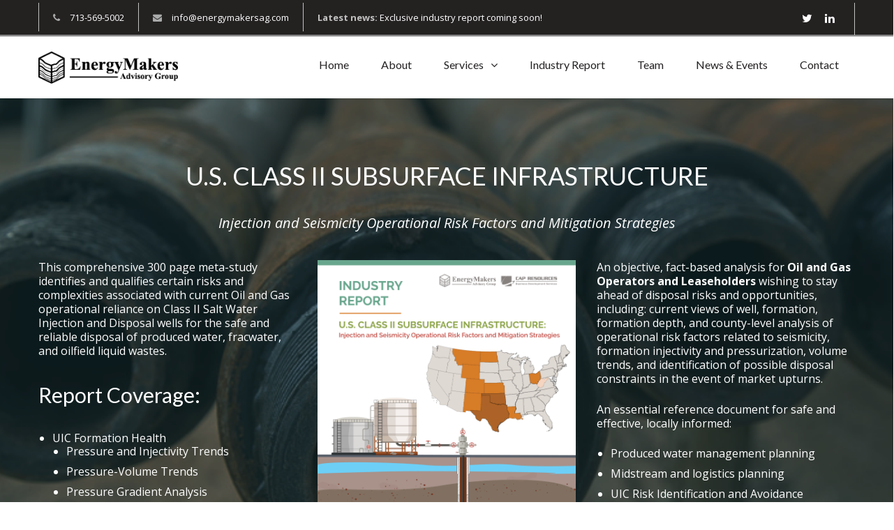

--- FILE ---
content_type: text/html; charset=UTF-8
request_url: https://energymakersag.com/industry-report/operators-and-leaseholders/
body_size: 26838
content:

<!DOCTYPE html>

<html lang="en-US">
<head>
<meta http-equiv="x-ua-compatible" content="IE=Edge"/> 
<meta charset="UTF-8" />
<meta name="viewport" content="width=device-width,initial-scale=1.0" />
<title>
Operators and Leaseholders | EnergyMakers Advisory Group</title>
<link rel="shortcut icon" href="http://energymakersag.com/wp-content/uploads/2017/08/EnergyMakers-Website-Icon.jpg"/>
<script>
mixajaxurl = "https://energymakersag.com/wp-admin/admin-ajax.php";
</script>
<!-- html5.js for IE less than 9 -->
<!--[if lt IE 9]>
<script src="https://energymakersag.com/wp-content/themes/thefox/js/html5.js"></script>
<![endif]-->
<!-- css3-mediaqueries.js for IE less than 9 -->
<!--[if lt IE 9]>
<script src="https://energymakersag.com/wp-content/themes/thefox/js/css3-mediaqueries.js"></script>
<![endif]-->
<meta name='robots' content='max-image-preview:large' />
	<style>img:is([sizes="auto" i], [sizes^="auto," i]) { contain-intrinsic-size: 3000px 1500px }</style>
	<link rel='dns-prefetch' href='//fonts.googleapis.com' />
<link rel="alternate" type="application/rss+xml" title="EnergyMakers Advisory Group &raquo; Feed" href="https://energymakersag.com/feed/" />
<link rel="alternate" type="application/rss+xml" title="EnergyMakers Advisory Group &raquo; Comments Feed" href="https://energymakersag.com/comments/feed/" />
<!-- This site uses the Google Analytics by ExactMetrics plugin v6.0.2 - Using Analytics tracking - https://www.exactmetrics.com/ -->
<!-- Note: ExactMetrics is not currently configured on this site. The site owner needs to authenticate with Google Analytics in the ExactMetrics settings panel. -->
<!-- No UA code set -->
<!-- / Google Analytics by ExactMetrics -->
<script type="text/javascript">
/* <![CDATA[ */
window._wpemojiSettings = {"baseUrl":"https:\/\/s.w.org\/images\/core\/emoji\/16.0.1\/72x72\/","ext":".png","svgUrl":"https:\/\/s.w.org\/images\/core\/emoji\/16.0.1\/svg\/","svgExt":".svg","source":{"concatemoji":"https:\/\/energymakersag.com\/wp-includes\/js\/wp-emoji-release.min.js"}};
/*! This file is auto-generated */
!function(s,n){var o,i,e;function c(e){try{var t={supportTests:e,timestamp:(new Date).valueOf()};sessionStorage.setItem(o,JSON.stringify(t))}catch(e){}}function p(e,t,n){e.clearRect(0,0,e.canvas.width,e.canvas.height),e.fillText(t,0,0);var t=new Uint32Array(e.getImageData(0,0,e.canvas.width,e.canvas.height).data),a=(e.clearRect(0,0,e.canvas.width,e.canvas.height),e.fillText(n,0,0),new Uint32Array(e.getImageData(0,0,e.canvas.width,e.canvas.height).data));return t.every(function(e,t){return e===a[t]})}function u(e,t){e.clearRect(0,0,e.canvas.width,e.canvas.height),e.fillText(t,0,0);for(var n=e.getImageData(16,16,1,1),a=0;a<n.data.length;a++)if(0!==n.data[a])return!1;return!0}function f(e,t,n,a){switch(t){case"flag":return n(e,"\ud83c\udff3\ufe0f\u200d\u26a7\ufe0f","\ud83c\udff3\ufe0f\u200b\u26a7\ufe0f")?!1:!n(e,"\ud83c\udde8\ud83c\uddf6","\ud83c\udde8\u200b\ud83c\uddf6")&&!n(e,"\ud83c\udff4\udb40\udc67\udb40\udc62\udb40\udc65\udb40\udc6e\udb40\udc67\udb40\udc7f","\ud83c\udff4\u200b\udb40\udc67\u200b\udb40\udc62\u200b\udb40\udc65\u200b\udb40\udc6e\u200b\udb40\udc67\u200b\udb40\udc7f");case"emoji":return!a(e,"\ud83e\udedf")}return!1}function g(e,t,n,a){var r="undefined"!=typeof WorkerGlobalScope&&self instanceof WorkerGlobalScope?new OffscreenCanvas(300,150):s.createElement("canvas"),o=r.getContext("2d",{willReadFrequently:!0}),i=(o.textBaseline="top",o.font="600 32px Arial",{});return e.forEach(function(e){i[e]=t(o,e,n,a)}),i}function t(e){var t=s.createElement("script");t.src=e,t.defer=!0,s.head.appendChild(t)}"undefined"!=typeof Promise&&(o="wpEmojiSettingsSupports",i=["flag","emoji"],n.supports={everything:!0,everythingExceptFlag:!0},e=new Promise(function(e){s.addEventListener("DOMContentLoaded",e,{once:!0})}),new Promise(function(t){var n=function(){try{var e=JSON.parse(sessionStorage.getItem(o));if("object"==typeof e&&"number"==typeof e.timestamp&&(new Date).valueOf()<e.timestamp+604800&&"object"==typeof e.supportTests)return e.supportTests}catch(e){}return null}();if(!n){if("undefined"!=typeof Worker&&"undefined"!=typeof OffscreenCanvas&&"undefined"!=typeof URL&&URL.createObjectURL&&"undefined"!=typeof Blob)try{var e="postMessage("+g.toString()+"("+[JSON.stringify(i),f.toString(),p.toString(),u.toString()].join(",")+"));",a=new Blob([e],{type:"text/javascript"}),r=new Worker(URL.createObjectURL(a),{name:"wpTestEmojiSupports"});return void(r.onmessage=function(e){c(n=e.data),r.terminate(),t(n)})}catch(e){}c(n=g(i,f,p,u))}t(n)}).then(function(e){for(var t in e)n.supports[t]=e[t],n.supports.everything=n.supports.everything&&n.supports[t],"flag"!==t&&(n.supports.everythingExceptFlag=n.supports.everythingExceptFlag&&n.supports[t]);n.supports.everythingExceptFlag=n.supports.everythingExceptFlag&&!n.supports.flag,n.DOMReady=!1,n.readyCallback=function(){n.DOMReady=!0}}).then(function(){return e}).then(function(){var e;n.supports.everything||(n.readyCallback(),(e=n.source||{}).concatemoji?t(e.concatemoji):e.wpemoji&&e.twemoji&&(t(e.twemoji),t(e.wpemoji)))}))}((window,document),window._wpemojiSettings);
/* ]]> */
</script>
<link rel='stylesheet' id='layerslider-css' href='https://energymakersag.com/wp-content/plugins/LayerSlider/static/layerslider/css/layerslider.css' type='text/css' media='all' />
<link rel='stylesheet' id='ls-google-fonts-css' href='https://fonts.googleapis.com/css?family=Montserrat:regular,700,100,200,300%7CPoppins:300,regular,500,600,700%7CCuprum:regular%7CPacifico:regular%7CLato:100,300,regular,700,900,400%7COpen+Sans:300,400%7COswald:300,regular,700%7CRoboto+Slab:100,300,regular,700%7CLibre+Baskerville:regular,italic,700%7CRoboto:regular%7CNunito:300,regular,200,600%7CCaveat:regular&#038;subset=latin%2Clatin-ext' type='text/css' media='all' />
<style id='wp-emoji-styles-inline-css' type='text/css'>

	img.wp-smiley, img.emoji {
		display: inline !important;
		border: none !important;
		box-shadow: none !important;
		height: 1em !important;
		width: 1em !important;
		margin: 0 0.07em !important;
		vertical-align: -0.1em !important;
		background: none !important;
		padding: 0 !important;
	}
</style>
<link rel='stylesheet' id='wp-block-library-css' href='https://energymakersag.com/wp-includes/css/dist/block-library/style.min.css' type='text/css' media='all' />
<style id='classic-theme-styles-inline-css' type='text/css'>
/*! This file is auto-generated */
.wp-block-button__link{color:#fff;background-color:#32373c;border-radius:9999px;box-shadow:none;text-decoration:none;padding:calc(.667em + 2px) calc(1.333em + 2px);font-size:1.125em}.wp-block-file__button{background:#32373c;color:#fff;text-decoration:none}
</style>
<style id='global-styles-inline-css' type='text/css'>
:root{--wp--preset--aspect-ratio--square: 1;--wp--preset--aspect-ratio--4-3: 4/3;--wp--preset--aspect-ratio--3-4: 3/4;--wp--preset--aspect-ratio--3-2: 3/2;--wp--preset--aspect-ratio--2-3: 2/3;--wp--preset--aspect-ratio--16-9: 16/9;--wp--preset--aspect-ratio--9-16: 9/16;--wp--preset--color--black: #000000;--wp--preset--color--cyan-bluish-gray: #abb8c3;--wp--preset--color--white: #ffffff;--wp--preset--color--pale-pink: #f78da7;--wp--preset--color--vivid-red: #cf2e2e;--wp--preset--color--luminous-vivid-orange: #ff6900;--wp--preset--color--luminous-vivid-amber: #fcb900;--wp--preset--color--light-green-cyan: #7bdcb5;--wp--preset--color--vivid-green-cyan: #00d084;--wp--preset--color--pale-cyan-blue: #8ed1fc;--wp--preset--color--vivid-cyan-blue: #0693e3;--wp--preset--color--vivid-purple: #9b51e0;--wp--preset--gradient--vivid-cyan-blue-to-vivid-purple: linear-gradient(135deg,rgba(6,147,227,1) 0%,rgb(155,81,224) 100%);--wp--preset--gradient--light-green-cyan-to-vivid-green-cyan: linear-gradient(135deg,rgb(122,220,180) 0%,rgb(0,208,130) 100%);--wp--preset--gradient--luminous-vivid-amber-to-luminous-vivid-orange: linear-gradient(135deg,rgba(252,185,0,1) 0%,rgba(255,105,0,1) 100%);--wp--preset--gradient--luminous-vivid-orange-to-vivid-red: linear-gradient(135deg,rgba(255,105,0,1) 0%,rgb(207,46,46) 100%);--wp--preset--gradient--very-light-gray-to-cyan-bluish-gray: linear-gradient(135deg,rgb(238,238,238) 0%,rgb(169,184,195) 100%);--wp--preset--gradient--cool-to-warm-spectrum: linear-gradient(135deg,rgb(74,234,220) 0%,rgb(151,120,209) 20%,rgb(207,42,186) 40%,rgb(238,44,130) 60%,rgb(251,105,98) 80%,rgb(254,248,76) 100%);--wp--preset--gradient--blush-light-purple: linear-gradient(135deg,rgb(255,206,236) 0%,rgb(152,150,240) 100%);--wp--preset--gradient--blush-bordeaux: linear-gradient(135deg,rgb(254,205,165) 0%,rgb(254,45,45) 50%,rgb(107,0,62) 100%);--wp--preset--gradient--luminous-dusk: linear-gradient(135deg,rgb(255,203,112) 0%,rgb(199,81,192) 50%,rgb(65,88,208) 100%);--wp--preset--gradient--pale-ocean: linear-gradient(135deg,rgb(255,245,203) 0%,rgb(182,227,212) 50%,rgb(51,167,181) 100%);--wp--preset--gradient--electric-grass: linear-gradient(135deg,rgb(202,248,128) 0%,rgb(113,206,126) 100%);--wp--preset--gradient--midnight: linear-gradient(135deg,rgb(2,3,129) 0%,rgb(40,116,252) 100%);--wp--preset--font-size--small: 13px;--wp--preset--font-size--medium: 20px;--wp--preset--font-size--large: 36px;--wp--preset--font-size--x-large: 42px;--wp--preset--spacing--20: 0.44rem;--wp--preset--spacing--30: 0.67rem;--wp--preset--spacing--40: 1rem;--wp--preset--spacing--50: 1.5rem;--wp--preset--spacing--60: 2.25rem;--wp--preset--spacing--70: 3.38rem;--wp--preset--spacing--80: 5.06rem;--wp--preset--shadow--natural: 6px 6px 9px rgba(0, 0, 0, 0.2);--wp--preset--shadow--deep: 12px 12px 50px rgba(0, 0, 0, 0.4);--wp--preset--shadow--sharp: 6px 6px 0px rgba(0, 0, 0, 0.2);--wp--preset--shadow--outlined: 6px 6px 0px -3px rgba(255, 255, 255, 1), 6px 6px rgba(0, 0, 0, 1);--wp--preset--shadow--crisp: 6px 6px 0px rgba(0, 0, 0, 1);}:where(.is-layout-flex){gap: 0.5em;}:where(.is-layout-grid){gap: 0.5em;}body .is-layout-flex{display: flex;}.is-layout-flex{flex-wrap: wrap;align-items: center;}.is-layout-flex > :is(*, div){margin: 0;}body .is-layout-grid{display: grid;}.is-layout-grid > :is(*, div){margin: 0;}:where(.wp-block-columns.is-layout-flex){gap: 2em;}:where(.wp-block-columns.is-layout-grid){gap: 2em;}:where(.wp-block-post-template.is-layout-flex){gap: 1.25em;}:where(.wp-block-post-template.is-layout-grid){gap: 1.25em;}.has-black-color{color: var(--wp--preset--color--black) !important;}.has-cyan-bluish-gray-color{color: var(--wp--preset--color--cyan-bluish-gray) !important;}.has-white-color{color: var(--wp--preset--color--white) !important;}.has-pale-pink-color{color: var(--wp--preset--color--pale-pink) !important;}.has-vivid-red-color{color: var(--wp--preset--color--vivid-red) !important;}.has-luminous-vivid-orange-color{color: var(--wp--preset--color--luminous-vivid-orange) !important;}.has-luminous-vivid-amber-color{color: var(--wp--preset--color--luminous-vivid-amber) !important;}.has-light-green-cyan-color{color: var(--wp--preset--color--light-green-cyan) !important;}.has-vivid-green-cyan-color{color: var(--wp--preset--color--vivid-green-cyan) !important;}.has-pale-cyan-blue-color{color: var(--wp--preset--color--pale-cyan-blue) !important;}.has-vivid-cyan-blue-color{color: var(--wp--preset--color--vivid-cyan-blue) !important;}.has-vivid-purple-color{color: var(--wp--preset--color--vivid-purple) !important;}.has-black-background-color{background-color: var(--wp--preset--color--black) !important;}.has-cyan-bluish-gray-background-color{background-color: var(--wp--preset--color--cyan-bluish-gray) !important;}.has-white-background-color{background-color: var(--wp--preset--color--white) !important;}.has-pale-pink-background-color{background-color: var(--wp--preset--color--pale-pink) !important;}.has-vivid-red-background-color{background-color: var(--wp--preset--color--vivid-red) !important;}.has-luminous-vivid-orange-background-color{background-color: var(--wp--preset--color--luminous-vivid-orange) !important;}.has-luminous-vivid-amber-background-color{background-color: var(--wp--preset--color--luminous-vivid-amber) !important;}.has-light-green-cyan-background-color{background-color: var(--wp--preset--color--light-green-cyan) !important;}.has-vivid-green-cyan-background-color{background-color: var(--wp--preset--color--vivid-green-cyan) !important;}.has-pale-cyan-blue-background-color{background-color: var(--wp--preset--color--pale-cyan-blue) !important;}.has-vivid-cyan-blue-background-color{background-color: var(--wp--preset--color--vivid-cyan-blue) !important;}.has-vivid-purple-background-color{background-color: var(--wp--preset--color--vivid-purple) !important;}.has-black-border-color{border-color: var(--wp--preset--color--black) !important;}.has-cyan-bluish-gray-border-color{border-color: var(--wp--preset--color--cyan-bluish-gray) !important;}.has-white-border-color{border-color: var(--wp--preset--color--white) !important;}.has-pale-pink-border-color{border-color: var(--wp--preset--color--pale-pink) !important;}.has-vivid-red-border-color{border-color: var(--wp--preset--color--vivid-red) !important;}.has-luminous-vivid-orange-border-color{border-color: var(--wp--preset--color--luminous-vivid-orange) !important;}.has-luminous-vivid-amber-border-color{border-color: var(--wp--preset--color--luminous-vivid-amber) !important;}.has-light-green-cyan-border-color{border-color: var(--wp--preset--color--light-green-cyan) !important;}.has-vivid-green-cyan-border-color{border-color: var(--wp--preset--color--vivid-green-cyan) !important;}.has-pale-cyan-blue-border-color{border-color: var(--wp--preset--color--pale-cyan-blue) !important;}.has-vivid-cyan-blue-border-color{border-color: var(--wp--preset--color--vivid-cyan-blue) !important;}.has-vivid-purple-border-color{border-color: var(--wp--preset--color--vivid-purple) !important;}.has-vivid-cyan-blue-to-vivid-purple-gradient-background{background: var(--wp--preset--gradient--vivid-cyan-blue-to-vivid-purple) !important;}.has-light-green-cyan-to-vivid-green-cyan-gradient-background{background: var(--wp--preset--gradient--light-green-cyan-to-vivid-green-cyan) !important;}.has-luminous-vivid-amber-to-luminous-vivid-orange-gradient-background{background: var(--wp--preset--gradient--luminous-vivid-amber-to-luminous-vivid-orange) !important;}.has-luminous-vivid-orange-to-vivid-red-gradient-background{background: var(--wp--preset--gradient--luminous-vivid-orange-to-vivid-red) !important;}.has-very-light-gray-to-cyan-bluish-gray-gradient-background{background: var(--wp--preset--gradient--very-light-gray-to-cyan-bluish-gray) !important;}.has-cool-to-warm-spectrum-gradient-background{background: var(--wp--preset--gradient--cool-to-warm-spectrum) !important;}.has-blush-light-purple-gradient-background{background: var(--wp--preset--gradient--blush-light-purple) !important;}.has-blush-bordeaux-gradient-background{background: var(--wp--preset--gradient--blush-bordeaux) !important;}.has-luminous-dusk-gradient-background{background: var(--wp--preset--gradient--luminous-dusk) !important;}.has-pale-ocean-gradient-background{background: var(--wp--preset--gradient--pale-ocean) !important;}.has-electric-grass-gradient-background{background: var(--wp--preset--gradient--electric-grass) !important;}.has-midnight-gradient-background{background: var(--wp--preset--gradient--midnight) !important;}.has-small-font-size{font-size: var(--wp--preset--font-size--small) !important;}.has-medium-font-size{font-size: var(--wp--preset--font-size--medium) !important;}.has-large-font-size{font-size: var(--wp--preset--font-size--large) !important;}.has-x-large-font-size{font-size: var(--wp--preset--font-size--x-large) !important;}
:where(.wp-block-post-template.is-layout-flex){gap: 1.25em;}:where(.wp-block-post-template.is-layout-grid){gap: 1.25em;}
:where(.wp-block-columns.is-layout-flex){gap: 2em;}:where(.wp-block-columns.is-layout-grid){gap: 2em;}
:root :where(.wp-block-pullquote){font-size: 1.5em;line-height: 1.6;}
</style>
<link rel='stylesheet' id='contact-form-7-css' href='https://energymakersag.com/wp-content/plugins/contact-form-7/includes/css/styles.css' type='text/css' media='all' />
<link rel='stylesheet' id='rs-plugin-settings-css' href='https://energymakersag.com/wp-content/plugins/revslider/public/assets/css/settings.css' type='text/css' media='all' />
<style id='rs-plugin-settings-inline-css' type='text/css'>
#rs-demo-id {}
</style>
<link rel='stylesheet' id='style-css' href='https://energymakersag.com/wp-content/themes/thefox/style.css' type='text/css' media='all' />
<link rel='stylesheet' id='style_end-css' href='https://energymakersag.com/wp-content/themes/thefox/style_end.css' type='text/css' media='all' />
<link rel='stylesheet' id='googlefonts-css' href='https://fonts.googleapis.com/css?family=Lato%3A100%2C300%2C400%2C600%2C700%2C900%7COpen+Sans%3A700%2C300%2C600%2C400%7CRaleway%3A900%7CPlayfair+Display%7C&#038;ver=6.8.3' type='text/css' media='all' />
<link rel='stylesheet' id='media-queries-css' href='https://energymakersag.com/wp-content/themes/thefox/media-queries_wide.css' type='text/css' media='all' />
<link rel='stylesheet' id='rgs-css' href='https://energymakersag.com/wp-content/themes/thefox/css/rgs.css' type='text/css' media='all' />
<link rel='stylesheet' id='css3_animations-css' href='https://energymakersag.com/wp-content/themes/thefox/css/animations.css' type='text/css' media='all' />
<link rel='stylesheet' id='flexslidercss-css' href='https://energymakersag.com/wp-content/themes/thefox/includes/Flexslider/flexslider.css' type='text/css' media='all' />
<link rel='stylesheet' id='font-awesome-thefox-css' href='https://energymakersag.com/wp-content/themes/thefox/css/font-awesome.css' type='text/css' media='all' />
<link rel='stylesheet' id='moon-css' href='https://energymakersag.com/wp-content/themes/thefox/css/moon.css' type='text/css' media='all' />
<link rel='stylesheet' id='elegant-css' href='https://energymakersag.com/wp-content/themes/thefox/css/elegant.css' type='text/css' media='all' />
<link rel='stylesheet' id='prettyphotocss-css' href='https://energymakersag.com/wp-content/themes/thefox/includes/prettyPhoto/css/prettyPhoto.css' type='text/css' media='all' />
<link rel='stylesheet' id='js_frontend-css' href='https://energymakersag.com/wp-content/themes/thefox/css/thefox_js_composer.css' type='text/css' media='all' />
<link rel='stylesheet' id='zilla-likes-css' href='https://energymakersag.com/wp-content/themes/thefox/includes/zilla-likes/styles/zilla-likes.css' type='text/css' media='all' />
<link rel='stylesheet' id='redux-google-fonts-rd_data-css' href='https://fonts.googleapis.com/css?family=Open+Sans%3A600%2C400%7CLato%3A400%2C700%7CRaleway%3A500%2C600&#038;subset=latin&#038;ver=1589919522' type='text/css' media='all' />
<script type="text/javascript" src="https://energymakersag.com/wp-includes/js/jquery/jquery.min.js" id="jquery-core-js"></script>
<script type="text/javascript" src="https://energymakersag.com/wp-includes/js/jquery/jquery-migrate.min.js" id="jquery-migrate-js"></script>
<script type="text/javascript" id="layerslider-greensock-js-extra">
/* <![CDATA[ */
var LS_Meta = {"v":"6.5.8"};
/* ]]> */
</script>
<script type="text/javascript" data-cfasync="false" src="https://energymakersag.com/wp-content/plugins/LayerSlider/static/layerslider/js/greensock.js" id="layerslider-greensock-js"></script>
<script type="text/javascript" data-cfasync="false" src="https://energymakersag.com/wp-content/plugins/LayerSlider/static/layerslider/js/layerslider.kreaturamedia.jquery.js" id="layerslider-js"></script>
<script type="text/javascript" data-cfasync="false" src="https://energymakersag.com/wp-content/plugins/LayerSlider/static/layerslider/js/layerslider.transitions.js" id="layerslider-transitions-js"></script>
<script type="text/javascript" src="https://energymakersag.com/wp-content/plugins/revslider/public/assets/js/jquery.themepunch.tools.min.js" id="tp-tools-js"></script>
<script type="text/javascript" src="https://energymakersag.com/wp-content/plugins/revslider/public/assets/js/jquery.themepunch.revolution.min.js" id="revmin-js"></script>
<meta name="generator" content="Powered by LayerSlider 6.5.8 - Multi-Purpose, Responsive, Parallax, Mobile-Friendly Slider Plugin for WordPress." />
<!-- LayerSlider updates and docs at: https://layerslider.kreaturamedia.com -->
<link rel="https://api.w.org/" href="https://energymakersag.com/wp-json/" /><link rel="alternate" title="JSON" type="application/json" href="https://energymakersag.com/wp-json/wp/v2/pages/7720" /><link rel="EditURI" type="application/rsd+xml" title="RSD" href="https://energymakersag.com/xmlrpc.php?rsd" />
<link rel="canonical" href="https://energymakersag.com/industry-report/operators-and-leaseholders/" />
<link rel='shortlink' href='https://energymakersag.com/?p=7720' />
<link rel="alternate" title="oEmbed (JSON)" type="application/json+oembed" href="https://energymakersag.com/wp-json/oembed/1.0/embed?url=https%3A%2F%2Fenergymakersag.com%2Findustry-report%2Foperators-and-leaseholders%2F" />
<link rel="alternate" title="oEmbed (XML)" type="text/xml+oembed" href="https://energymakersag.com/wp-json/oembed/1.0/embed?url=https%3A%2F%2Fenergymakersag.com%2Findustry-report%2Foperators-and-leaseholders%2F&#038;format=xml" />
<!-- Custom Styling -->
<style type="text/css">
#logo_img img{max-width:200px;}.cl_before_logo{margin-right:130px;}.cl_after_logo{margin-left:130px;}.nav_type_9_c #logo_img, .nav_type_9_c .logo_text{margin-left:-100px;}.nav_type_9_c #logo_img,.nav_type_9_c .logo_text{min-width:200px;}#mobile-menu{background:#222533}#mobile-menu ul ul,#mobile-menu #rd_wpml #lang_sel ul ul{background:#2e3244;}#mobile-menu ul ul ul{background:#35384d;}#mobile-menu .mobile-ul-open > a{color:#04bfbf}#mobile-menu .mobile-ul-open:after{color:#04bfbf !important;}#mobile-menu .current_page_item{ background:#191b26;}#mobile-menu .current_page_item > a { border-left:2px solid #04bfbf;}#mobile-menu ul li a,#mobile-menu #rd_wpml #lang_sel a{color:#ffffff}#mobile-menu .menu-item-has-children:after{color:#5a5d6b;}#mobile-menu ul li li li a{color:#69708f}#mobile-menu ul ul .menu-item-has-children:after{color:#5d637d;}#mobile_menu_search #search input[type=text]{background:#191b26 !important; color:#69708f;}#mobile_menu_search #search input[type=submit]{color:#69708f;}#top_bar,#rd_wpml #lang_sel ul ul{background:#242121;}.topbar_type_1,.topbar_type_1 a,.topbar_type_1 #rd_wpml #lang_sel a{color:#ffffff;}.topbar_type_1 strong,.topbar_type_1 .topbar_woocommerce_login.type1 .topbar_sign_in,.topbar_type_1 .topbar_woocommerce_login.type1 .topbar_register,.topbar_type_1 .topbar_woocommerce_login.type1 .topbar_signed_in,.topbar_type_1 #rd_wpml #lang_sel li li a:hover{color:#c1c2c1;}.topbar_type_1 .top_email:before,.topbar_type_1 .top_phone:before,.topbar_type_1 .top_text:before{color:#a9aaaa;}.topbar_type_1 .top_email,.topbar_type_1 .top_phone,.topbar_type_1 #header_socials,.topbar_type_1 .header_current_cart{border-right:1px solid #c1c2c1; padding-right:20px; padding-left:20px;}.topbar_type_1 .topbar_woocommerce_login{border-right:1px solid #c1c2c1; border-left:1px solid #c1c2c1; padding-right:20px; padding-left:20px;}.topbar_type_1 #rd_wpml,.topbar_type_1 .top_bar_menu{border-right:1px solid #c1c2c1;}.topbar_type_1 .wrapper > div:first-child {border-left:1px solid #c1c2c1;}.topbar_type_1 .topbar_woocommerce_login.type1 .topbar_register{ border:1px solid #c1c2c1; border-bottom:2px solid #c1c2c1}.topbar_type_1 .topbar_woocommerce_login.type2 .topbar_register{ border:1px solid #ffffff; background:#ffffff; color:#242121;}.topbar_type_1 .topbar_woocommerce_login.type2 .topbar_sign_in,.topbar_type_1 .topbar_woocommerce_login.type2 .topbar_signed_in{ border:1px solid #ffffff;}.topbar_type_1 #header_socials a:hover{ color:#c1c2c1;}.topbar_type_2,.topbar_type_2 a,.topbar_type_2 #rd_wpml #lang_sel a{color:#ffffff;}.topbar_type_2 strong,.topbar_type_2 .topbar_woocommerce_login.type1 .topbar_sign_in,.topbar_type_2 .topbar_woocommerce_login.type1 .topbar_register,.topbar_type_2 .topbar_woocommerce_login.type1 .topbar_signed_in,.topbar_type_2 #rd_wpml #lang_sel li li a:hover{color:#c1c2c1;}.topbar_type_2 .top_email:before,.topbar_type_2 .top_phone:before,.topbar_type_2 .top_text:before{color:#a9aaaa;}.topbar_type_2 .top_email,.topbar_type_2 .top_phone,.topbar_type_2 #header_socials,.topbar_type_2 .header_current_cart{border-right:1px solid #c1c2c1; padding-right:20px; padding-left:20px;}.topbar_type_2 .topbar_woocommerce_login{border-right:1px solid #c1c2c1; border-left:1px solid #c1c2c1; padding-right:20px; padding-left:20px;}.topbar_type_2 { border-top:5px solid #242121;}.topbar_type_2 #rd_wpml,.topbar_type_2 .top_bar_menu{border-right:1px solid #c1c2c1;}.topbar_type_2 .wrapper > div:first-child {border-left:1px solid #c1c2c1;}.topbar_type_2 .topbar_woocommerce_login.type1 .topbar_register{ border:1px solid #c1c2c1; border-bottom:2px solid #c1c2c1}.topbar_type_2 .topbar_woocommerce_login.type2 .topbar_register{ border:1px solid #ffffff; background:#ffffff; color:#242121;}.topbar_type_2 .topbar_woocommerce_login.type2 .topbar_sign_in,.topbar_type_2 .topbar_woocommerce_login.type2 .topbar_signed_in{ border:1px solid #ffffff;}.topbar_type_2 #header_socials a:hover{ color:#c1c2c1;}.topbar_type_3,.topbar_type_3 a,.topbar_type_3 #rd_wpml #lang_sel a{color:#ffffff;}.topbar_type_3 strong,.topbar_type_3 .topbar_woocommerce_login.type1 .topbar_sign_in,.topbar_type_3 .topbar_woocommerce_login.type1 .topbar_register,.topbar_type_3 .topbar_woocommerce_login.type1 .topbar_signed_in,.topbar_type_3 #rd_wpml #lang_sel li li a:hover{color:#c1c2c1;}.topbar_type_3 .top_email:before,.topbar_type_3 .top_phone:before,.topbar_type_3 .top_text:before{color:#a9aaaa;}.topbar_type_2 { border-top:5px solid #242121;}.topbar_type_3 .topbar_woocommerce_login.type1 .topbar_register{ border:1px solid #c1c2c1; border-bottom:2px solid #c1c2c1}.topbar_type_3 .topbar_woocommerce_login.type2 .topbar_register{ border:1px solid #ffffff; background:#ffffff; color:#242121;}.topbar_type_3 .topbar_woocommerce_login.type2 .topbar_sign_in,.topbar_type_3 .topbar_woocommerce_login.type2 .topbar_signed_in{ border:1px solid #ffffff;}.topbar_type_3 #header_socials a:hover{ color:#c1c2c1;}.topbar_type_4,.topbar_type_4 a,.topbar_type_4 #rd_wpml #lang_sel a{color:#ffffff;}.topbar_type_4 strong,.topbar_type_4 .topbar_woocommerce_login.type1 .topbar_sign_in,.topbar_type_4 .topbar_woocommerce_login.type1 .topbar_register,.topbar_type_4 .topbar_woocommerce_login.type1 .topbar_signed_in,.topbar_type_4 #rd_wpml #lang_sel li li a:hover{color:#c1c2c1;}.topbar_type_4 .top_email:before,.topbar_type_4 .top_phone:before,.topbar_type_4 .top_text:before{color:#a9aaaa;}.topbar_type_4 { border-top:5px solid #242121;}.topbar_type_4 .topbar_woocommerce_login.type1 .topbar_register{ border:1px solid #c1c2c1; border-bottom:2px solid #c1c2c1}.topbar_type_4 .topbar_woocommerce_login.type2 .topbar_register{ border:1px solid #ffffff; background:#ffffff; color:#242121;}.topbar_type_4 .topbar_woocommerce_login.type2 .topbar_sign_in,.topbar_type_4 .topbar_woocommerce_login.type2 .topbar_signed_in{ border:1px solid #ffffff;}.topbar_type_4 #header_socials a:hover{ color:#c1c2c1;}.topbar_type_5,.topbar_type_5 a,.topbar_type_5 #rd_wpml #lang_sel a{color:#ffffff;}.topbar_type_5 strong,.topbar_type_5 .topbar_woocommerce_login.type1 .topbar_sign_in,.topbar_type_5 .topbar_woocommerce_login.type1 .topbar_register,.topbar_type_5 .topbar_woocommerce_login.type1 .topbar_signed_in,.topbar_type_5 #rd_wpml #lang_sel li li a:hover,.topbar_woocommerce_login.type2 .topbar_sign_in:hover,.top_email a:hover{color:#c1c2c1;}.topbar_type_5 .top_email:before,.topbar_type_5 .top_phone:before,.topbar_type_5 .top_text:before{color:#a9aaaa; }.topbar_type_5 .top_email,.topbar_type_5 .top_phone,.topbar_type_5 #header_socials,.topbar_type_5 .header_current_cart{border-right:1px solid #c1c2c1; padding-right:20px; padding-left:20px;}.topbar_type_5 .topbar_woocommerce_login{border-right:1px solid #c1c2c1; border-left:1px solid #c1c2c1; padding-right:20px; padding-left:20px;}.topbar_type_5 .wrapper > div:first-child {border-left:1px solid #c1c2c1;}.topbar_type_5 #rd_wpml,.topbar_type_5 .top_bar_menu{border-right:1px solid #c1c2c1;}.topbar_type_5 { border-top:4px solid #242121; border-bottom:1px solid #c1c2c1}.topbar_type_5 .topbar_woocommerce_login.type1 .topbar_register{ border:1px solid #c1c2c1; border-bottom:2px solid #c1c2c1}.topbar_type_5 .topbar_woocommerce_login.type2 .topbar_register{ border:1px solid #ffffff; background:#ffffff; color:#242121;}.topbar_type_5 .topbar_woocommerce_login.type2 .topbar_sign_in,.topbar_type_5 .topbar_woocommerce_login.type2 .topbar_signed_in{ border:1px solid #ffffff;}.topbar_type_5 #header_socials a:hover{ color:#c1c2c1;}.header_current_cart .cart-content-tb.tbi-with-border{border:1px solid #c1c2c1;}.header_current_cart .cart-content-tb.tbi-with-bg{background:#c1c2c1;}.header_current_cart .cart-content-tb:before{color:#a9aaaa;}.header_current_cart .cart-content-tb:hover{color:#ffffff;}.nav_type_1 ul li a,.nav_type_2 ul li a,.nav_type_3 ul li a,.nav_type_4 ul li a,.nav_type_5 ul li a,.nav_type_6 ul li a,.nav_type_7 ul li a,.nav_type_8 ul li a,.nav_type_9 ul li a,.nav_type_9_c ul li a,.nav_type_10 ul li a,.nav_type_11 ul li a,.nav_type_12 ul li a,.nav_type_13 ul li a,.nav_type_14 ul li a,.nav_type_15 ul li a,.nav_type_16 ul li a,.nav_type_17 ul li a,.nav_type_18 ul li a,.nav_type_19 ul li a,.nav_type_19_f ul li a{font-family:Lato !important; font-size:16px !important; font-weight:400 !important; }.transparent_header{background:rgba(255,255,255,0)!important;}.transparent_header{border-bottom:1px solid rgba(255,255,255,0.25)!important;}header,.mt_menu{background:#ffffff;}header.transparent_header.opaque_header{background:#ffffff !important; border-bottom:none!important;}#nav_button:before,#nav_button_alt:before{color:#242121;}.logo_text a{color:#242121;}.transparent_header .logo_text a{color:#fff;}.transparent_header.opaque_header .logo_text a{color:#242121;}.transparent_header nav > ul > li > a, .transparent_header .cart-content, .transparent_header nav > li.current-menu-item li a, .transparent_header #searchtop_img .fa-search, .transparent_header .header_si a, .transparent_header #nav_button:before {
	color:rgba(255,255,255,0.85)!important;
	}.nav_type_1 nav ul,.nav_type_1 .header_current_cart{background:#ffffff;}.nav_type_1 ul li a,.nav_type_1 a#searchtop_img{color:#242121;}.nav_type_1 nav ul li a:hover,.nav_type_1 > ul > .current-menu-item > a{color:#c1c2c1; background:#ffffff;}.nav_type_1 .cart-content:hover,.nav_type_1 #searchtop_img:hover i{color:#c1c2c1;}header.nav_type_2{border-top:1px solid #4d4d4d;}.nav_type_2 nav ul,.nav_type_2 .header_current_cart{background:#ffffff;}.nav_type_2 ul li a,.nav_type_2 a#searchtop_img{color:#242121;}.nav_type_2 nav ul li a:hover,.nav_type_2 > ul > .current-menu-item > a,.transparent_header.nav_type_2 nav > ul > .current-menu-item > a,.transparent_header.nav_type_2 nav > ul > li > a:hover{color:#c1c2c1; border-top:3px solid #c1c2c1; }.nav_type_2 .cart-content:hover,.nav_type_2 #searchtop_img:hover i{color:#c1c2c1;}header.nav_type_3{border-top:1px solid #4d4d4d;}.nav_type_3 nav ul,.nav_type_3 .header_current_cart{background:#ffffff;}.nav_type_3 ul li a,.nav_type_3 a#searchtop_img{color:#242121;}.nav_type_3 nav ul li a:hover,.nav_type_3 > ul > .current-menu-item > a{color:#c1c2c1; background:#ffffff;}.nav_type_3 .cart-content:hover,.nav_type_3 #searchtop_img:hover i{color:#c1c2c1;}header.nav_type_4{border-top:1px solid #4d4d4d;}.nav_type_4 nav ul,.nav_type_4 .header_current_cart{background:#ffffff;}.nav_type_4 ul li a,.nav_type_4 a#searchtop_img{color:#242121;}.nav_type_4 nav ul li a:hover,.nav_type_4  > ul > .current-menu-item > a{color:#c1c2c1; background:#ffffff;}.nav_type_4 .cart-content:hover,.nav_type_4 #searchtop_img:hover i{color:#c1c2c1;}.nav_type_5 nav ul,.nav_type_5 .header_current_cart{background:#ffffff;}.nav_type_5 ul li a{color:#242121; border-top:5px solid #ffffff;}.nav_type_5 a#searchtop_img{color:#242121;}.nav_type_5 nav ul li a:hover,.nav_type_5 > ul > .current-menu-item > a,.transparent_header.nav_type_5 nav > ul > .current-menu-item > a,.transparent_header.nav_type_5 nav > ul > li > a:hover{color:#c1c2c1; border-top:5px solid #c1c2c1 !important; }.nav_type_5 .cart-content:hover,.nav_type_5 #searchtop_img:hover i{color:#c1c2c1;}.nav_type_6 nav ul,.nav_type_6 .header_current_cart{background:#ffffff;}.nav_type_6 ul li a{color:#242121; border-top:5px solid #ffffff;}.nav_type_6 a#searchtop_img{color:#242121;}.nav_type_6 nav ul li a:hover,.nav_type_6 > ul > .current-menu-item > a,.transparent_header.nav_type_6 nav > ul > .current-menu-item > a,.transparent_header.nav_type_6 nav > ul > li > a:hover{color:#c1c2c1; border-top:5px solid #c1c2c1 !important;}.nav_type_6 .cart-content:hover,.nav_type_6 #searchtop_img:hover i{color:#c1c2c1;}.nav_type_7 nav ul,.nav_type_7 .header_current_cart{background:#ffffff;}.nav_type_7 ul li a,.nav_type_7 a#searchtop_img{color:#242121;}.nav_type_7 nav ul li a:hover,.nav_type_7 > ul > .current-menu-item > a{color:#c1c2c1; background:#ffffff;}.nav_type_7 .cart-content:hover,.nav_type_7 #searchtop_img:hover i{color:#c1c2c1;}header.nav_type_8{border-top:1px solid #4d4d4d;}.nav_type_8 nav ul,.nav_type_8 .header_current_cart{background:#ffffff;}.nav_type_8 ul li a,.nav_type_8 a#searchtop_img{color:#242121;}.nav_type_8 nav ul li a:hover,.nav_type_8 > ul > .current-menu-item > a{color:#c1c2c1; background:#ffffff;}.nav_type_8 .cart-content:hover,.nav_type_8 #searchtop_img:hover i{color:#c1c2c1;}.nav_type_9 nav ul,.nav_type_9 .header_current_cart{background:#ffffff;}.nav_type_9 ul li a{color:#242121; border-top:5px solid rgba(0,0,0,0);}.nav_type_9 a#searchtop_img{color:#242121;}.nav_type_9 nav ul li a:hover,.nav_type_9 > ul > .current-menu-item > a,.transparent_header.nav_type_9 nav > ul > .current-menu-item > a,.transparent_header.nav_type_9 nav > ul > li > a:hover{color:#c1c2c1; border-top:5px solid #c1c2c1 !important;}.nav_type_9 .cart-content:hover,.nav_type_9 #searchtop_img:hover i{color:#c1c2c1;}.nav_type_9_c nav ul,.nav_type_9_c .header_current_cart{background:#ffffff;}.nav_type_9_c ul li a{color:#242121; border-top:5px solid rgba(0,0,0,0);}.nav_type_9_c a#searchtop_img{color:#242121;}.nav_type_9_c nav ul li a:hover,.nav_type_9_c > ul > .current-menu-item > a,.transparent_header.nav_type_9_c nav > ul > .current-menu-item > a,.transparent_header.nav_type_9_c nav > ul > li > a:hover{color:#c1c2c1; border-top:5px solid #c1c2c1 !important;}.nav_type_9_c .header_current_cart,.nav_type_9_c #searchtop{display:none !important;}.nav_type_10 nav ul,.nav_type_10 .header_current_cart{background:#ffffff;}.nav_type_10 ul li a{color:#242121; border-top:5px solid rgba(0,0,0,0);}.nav_type_10 a#searchtop_img{color:#242121;}.nav_type_10 nav ul li a:hover,.nav_type_10 > ul > .current-menu-item > a,.transparent_header.nav_type_15 nav > ul > .current-menu-item > a,.transparent_header.nav_type_15 nav > ul > li > a:hover{color:#c1c2c1; border-top:5px solid #c1c2c1 !important;}.nav_type_10 .cart-content:hover,.nav_type_10 #searchtop_img:hover i{color:#c1c2c1;}.nav_type_11 nav ul,.nav_type_11 .header_current_cart{background:#ffffff;}.nav_type_11 ul li a{color:#242121; border:1px solid rgba(0,0,0,0);}.nav_type_11 a#searchtop_img{color:#242121;}.nav_type_11 nav ul li a:hover,.nav_type_11 > ul > .current-menu-item > a,.transparent_header.nav_type_11 nav > ul > .current-menu-item > a,.transparent_header.nav_type_11 nav > ul > li > a:hover{color:#c1c2c1; border:1px solid #c1c2c1 !important; background:#ffffff;}.nav_type_11 .cart-content:hover,.nav_type_11 #searchtop_img:hover i{color:#c1c2c1;}.nav_type_12 nav ul,.nav_type_12 .header_current_cart{background:#ffffff;}.nav_type_12 ul li a{color:#242121; border:2px solid rgba(0,0,0,0);}.nav_type_12 a#searchtop_img{color:#242121;}.nav_type_12 nav ul li a:hover,.nav_type_12 > ul > .current-menu-item > a,.transparent_header.nav_type_12 nav > ul > .current-menu-item > a,.transparent_header.nav_type_12 nav > ul > li > a:hover{color:#c1c2c1; border:2px solid #c1c2c1 !important; background:#ffffff;}.nav_type_12 .cart-content:hover,.nav_type_12 #searchtop_img:hover i{color:#c1c2c1;}header.nav_type_13{border-top:2px solid #4d4d4d;}.nav_type_13 nav ul,.nav_type_13 .header_current_cart{background:#ffffff;}.nav_type_13 ul li a,.nav_type_13 a#searchtop_img{color:#242121;}.nav_type_13 nav ul li a:hover,.nav_type_13 > ul > .current-menu-item > a{color:#c1c2c1; background:#ffffff;}.nav_type_13 .cart-content:hover,.nav_type_13 #searchtop_img:hover i{color:#c1c2c1;}header.nav_type_14{border-top:5px solid #4d4d4d;}.nav_type_14 nav ul,.nav_type_1 .header_current_cart{background:#ffffff;}.nav_type_14 ul li a,.nav_type_14 a#searchtop_img{color:#242121;}.nav_type_14 nav ul li a:hover,.nav_type_14 > ul > .current-menu-item > a{color:#c1c2c1; background:#ffffff;}.nav_type_14 .cart-content:hover,.nav_type_14 #searchtop_img:hover i{color:#c1c2c1;}.header_bottom_nav.transparent_header.opaque_header{background:#ffffff !important;}header.nav_type_15,.header_bottom_nav.nav_type_15{border-top:1px solid #4d4d4d;}.header_bottom_nav.nav_type_15{background:#ffffff;}.nav_type_15 ul li a{color:#242121; border-right:1px solid #4d4d4d}.nav_type_15 ul li:first-child a{border-left:1px solid #4d4d4d} .nav_type_15 nav ul li a:hover,.nav_type_15 > ul > .current-menu-item > a{color:#c1c2c1; background:#ffffff;}header #header_socials a,.nav_type_15 a#searchtop_img{color:#242121;}header #header_socials a:hover{color:#c1c2c1;}.header_bottom_nav.nav_type_15 .cart-content:hover,.header_bottom_nav.nav_type_15 #searchtop_img:hover i{color:#c1c2c1;}.header_bottom_nav.nav_type_16{border-top:1px solid #4d4d4d;}.header_bottom_nav.nav_type_16{background:#ffffff;}.nav_type_16 ul li a,.nav_type_16 a#searchtop_img{color:#242121;}.nav_type_16 nav ul li a:hover,.nav_type_16 > ul > .current-menu-item > a{color:#c1c2c1; background:#ffffff;}.header_bottom_nav.nav_type_16 .cart-content:hover,.header_bottom_nav.nav_type_16 #searchtop_img:hover i{color:#c1c2c1;}.header_bottom_nav.nav_type_17{border-top:1px solid #4d4d4d;}.header_bottom_nav.nav_type_17{background:#ffffff;}.nav_type_17 ul li a,.nav_type_17 a#searchtop_img{color:#242121;}.nav_type_17 nav ul li a:hover,.nav_type_17 > ul > .current-menu-item > a,.transparent_header.nav_type_17 nav > ul > .current-menu-item > a,.transparent_header.nav_type_17 nav > ul > li > a:hover{color:#c1c2c1; border-top:3px solid #c1c2c1 !important;}.header_bottom_nav.nav_type_17 .cart-content:hover,.header_bottom_nav.nav_type_17 #searchtop_img:hover i{color:#c1c2c1;}.header_bottom_nav.nav_type_18{border-top:1px solid #4d4d4d;}.header_bottom_nav.nav_type_18{background:#ffffff;}.nav_type_18 ul li a,.nav_type_18 a#searchtop_img{color:#242121;}.nav_type_18 nav ul li a:hover,.nav_type_18 > ul >.current-menu-item > a{color:#c1c2c1; background#ffffff;}.header_bottom_nav.nav_type_18 .cart-content:hover,.header_bottom_nav.nav_type_18 #searchtop_img:hover i{color:#c1c2c1;}.nav_type_19 ul li a,.nav_type_19_f ul li a{color:#242121;}.nav_type_19 ul > li > a,.nav_type_19_f ul > li > a{border-bottom:1px solid #4d4d4d;}.nav_type_19 ul ul li a,.nav_type_19_f ul ul li a{border-right:1px solid #4d4d4d;}#edge-search-form .search_button_icon{color:#242121;}.nav_type_19 ul li a:hover,.nav_type_19 > ul > .current-menu-item > a,.nav_type_19_f ul li a:hover,.nav_type_19_f > ul > .current-menu-item > a{color:#c1c2c1;}.nav_type_19 .cart-content:hover,.nav_type_19 #searchtop_img:hover i,.nav_type_19_f .cart-content:hover,.nav_type_19_f #searchtop_img:hover i{color:#c1c2c1;}#fixed_header_socials a{color:#242121;}#fixed_header_socials a{border:1px solid #4d4d4d;}.fixed_header_left{border-right:1px solid #ecf0f1;}#edge-search-form input[type=text]{border:1px solid #4d4d4d; background:#ffffff;}ul.header_current_cart li .cart-content{color:#242121; font-weight: normal;}.transparent_header.opaque_header nav > ul > li > a, .transparent_header.opaque_header .cart-content{color:#242121 !important;}.transparent_header.opaque_header nav > ul > li > a:hover,.transparent_header nav > ul > .current-menu-item > a,.transparent_header.opaque_header nav > ul > .current-menu-item > a,.transparent_header nav > ul > li > a:hover{color:#c1c2c1 !important;}#header_container nav .rd_megamenu ul ul li a, .rd_megamenu ul ul li a,#header_container nav ul ul li a{font-family:Lato !important; font-size:14px !important; font-weight:400 !important; line-height:14px !important; }ul.header_cart_dropdown,.header_cart_dropdown .button,#search-form,#search-form.pop_search_form #ssform,.child_pages_ctn li,#header_container nav ul li ul,#header_container nav ul li ul a{background:#ffffff;}#header_container nav .rd_megamenu ul li a, .rd_megamenu ul li a,.header_cart_dropdown ul.cart_list li a,.header_cart_dropdown .widget_shopping_cart_content .rd_cart_buttons a{color:#242121;}.header_cart_dropdown, #header_container nav .rd_megamenu ul ul li a, .rd_megamenu ul ul li a,#header_container nav ul ul li a,.header_cart_dropdown .rd_clear_btn,.header_cart_dropdown .total,#search-form.pop_search_form #ssform,.child_pages_ctn a{color:#242121;}.header_cart_dropdown .quantity,.header_cart_dropdown .product_list_widget span.amount,.header_cart_dropdown .total .amount,.search_button_icon{color:#afafaf;}.header_cart_dropdown ul.cart_list li a.remove:hover,.child_pages_ctn a:hover{background:#000000; color:#ffffff;}.header_cart_dropdown ul.cart_list li a:hover{color:#000000;}.header_cart_dropdown .rd_clear_btn:hover{color:#fffcfc;}ul.header_cart_dropdown,#search-form.pop_search_form #ssform{border:1px solid #c1c2c1;}#header_container nav ul ul .current-menu-item li a, #header_container nav ul ul li a{border-left:1px solid #c1c2c1;}#header_container .fixed_header_left nav ul ul ul li a{border-left:1px solid #c1c2c1 !important;}#header_container .fixed_header_left nav ul ul .current-menu-item li a, #header_container .fixed_header_left nav ul ul li a{border-right:1px solid #c1c2c1 !important;}#header_container .fixed_header_left nav ul ul, #header_container .fixed_header_left nav ul ul{border-top:1px solid #c1c2c1 !important;}#header_container nav ul ul li,ul.header_cart_dropdown ul.product_list_widget li.child_pages_ctn a{border-bottom:1px solid #c1c2c1;}#header_container .rd_megamenu ul li ul,.header_cart_dropdown .clear_total{border-top:1px solid #c1c2c1;}#header_container nav ul ul,.widget_shopping_cart_content,#search-form{border-top:3px solid #afafaf;}.current_item_number{background:#afafaf;}.rd_cart_buttons{background:#fffcfc;}.header_cart_dropdown .button{background:#ffffff; border:2px solid #ffffff  !important;}.header_cart_dropdown .widget_shopping_cart_content .rd_cart_buttons .button:hover{background:#fffcfc; border:2px solid #ffffff !important; color:#ffffff;}.current_item_number:before{border-color: transparent #afafaf transparent;}.header_cart_dropdown ul.cart_list li a.remove{background:#242121;}#header_container nav ul ul li a:hover,#header_container nav ul ul li.current-menu-item > a{background:#c1c2c1; color:#242121;}#header_container nav ul ul .mm_widget_area{border:none!important; border-left:1px solid #c1c2c1 !important;}#header_container nav .rd_megamenu .mm_widget_area .rd_megamenu_widget_area .product_list_widget a{color:#242121;}#header_container nav .rd_megamenu .mm_widget_area .rd_megamenu_widget_area .product_list_widget a:hover{color:#000000;}#header_container nav .rd_megamenu .mm_widget_area .rd_megamenu_widget_area .sb_widget h3{color:#242121}#header_container nav .rd_megamenu .mm_widget_area .rd_megamenu_widget_area #lang_sel a{color:#242121; background:#ffffff; border:1px solid #c1c2c1}#header_container nav .rd_megamenu .mm_widget_area .rd_megamenu_widget_area #lang_sel a:hover{color:#242121;}#header_container nav .rd_megamenu .mm_widget_area .rd_megamenu_widget_area .widget_recent_entries ul li{border-bottom:1px solid #c1c2c1}#header_container nav .rd_megamenu .mm_widget_area .rd_megamenu_widget_area .widget_recent_entries ul li a{color:#242121}#header_container nav .rd_megamenu .mm_widget_area .rd_megamenu_widget_area .widget_recent_entries ul li a:hover{color:#afafaf}#header_container nav .rd_megamenu .mm_widget_area .rd_megamenu_widget_area #recentcomments li{border-bottom:1px solid #c1c2c1}#header_container nav .rd_megamenu .mm_widget_area .rd_megamenu_widget_area #recentcomments li a{color:#242121;}#header_container nav .rd_megamenu .mm_widget_area .rd_megamenu_widget_area #recentcomments li a:hover{color:#000000;}#header_container nav .rd_megamenu .mm_widget_area .rd_megamenu_widget_area .rd_widget_recent_entries li{border-bottom:1px solid #c1c2c1}#header_container nav .rd_megamenu .mm_widget_area .rd_megamenu_widget_area .w_comment a{color:#242121;}#header_container nav .rd_megamenu .mm_widget_area .rd_megamenu_widget_area .w_comment a:hover{color:#afafaf;}#header_container nav .rd_megamenu .mm_widget_area .rd_megamenu_widget_area .widget_recent_entry h4 a{color:#242121;}#header_container nav .rd_megamenu .mm_widget_area .rd_megamenu_widget_area .widget_recent_entry h4 a:hover{color:#afafaf;}#header_container nav .rd_megamenu .mm_widget_area .rd_megamenu_widget_area .widget_archive ul li,#header_container nav .rd_megamenu .mm_widget_area .rd_megamenu_widget_area .widget_meta ul li{border-bottom:1px solid #c1c2c1}#header_container nav .rd_megamenu .mm_widget_area .rd_megamenu_widget_area .widget_archive ul li a,#header_container nav .rd_megamenu .mm_widget_area .rd_megamenu_widget_area .widget_meta ul li a{color:#242121;}#header_container nav .rd_megamenu .mm_widget_area .rd_megamenu_widget_area .widget_archive ul li a:hover,#header_container nav .rd_megamenu .mm_widget_area .rd_megamenu_widget_area .widget_meta ul li a:hover{color:#afafaf;}#header_container nav .rd_megamenu .mm_widget_area .rd_megamenu_widget_area .page_item a, #header_container nav .rd_megamenu .mm_widget_area .rd_megamenu_widget_area .menu-item a{border-bottom:1px solid #c1c2c1; color:#242121;}#header_container nav .rd_megamenu .mm_widget_area .rd_megamenu_widget_area .page_item a:hover, #header_container nav .rd_megamenu .mm_widget_area .rd_megamenu_widget_area .menu-item a:hover,#header_container nav .rd_megamenu .mm_widget_area .rd_megamenu_widget_area .current_page_item a,#header_container nav .rd_megamenu .mm_widget_area .rd_megamenu_widget_area .current_page_item a{color:#afafaf; }#header_container nav .rd_megamenu .mm_widget_area .rd_megamenu_widget_area .page_item a:before, #header_container nav .rd_megamenu .mm_widget_area .rd_megamenu_widget_area .menu-item a:before { color:#fffcfc;}#header_container nav .rd_megamenu .mm_widget_area .rd_megamenu_widget_area #wp-calendar caption{background:#242121; color:#ffffff}#header_container nav .rd_megamenu .mm_widget_area .rd_megamenu_widget_area #wp-calendar{border:1px solid #c1c2c1}#wp-calendar th{color:#fffcfc;}#header_container nav .rd_megamenu .mm_widget_area .rd_megamenu_widget_area #wp-calendar tbody td a{color:#fff; background:#fffcfc;}#header_container nav .rd_megamenu .mm_widget_area .rd_megamenu_widget_area #wp-calendar tbody td a:hover{color:#fff; background:#afafaf;}#header_container nav .rd_megamenu .mm_widget_area .rd_megamenu_widget_area #wp-calendar td#next a:hover:after,#header_container nav .rd_megamenu .mm_widget_area .rd_megamenu_widget_area #wp-calendar td#prev a:hover:after{background:#afafaf;}body{font-family:Open Sans; font-size:16px; font-weight:; line-height:20px; }p{  line-height:20px; }h1{font-family:Lato; font-size:34px; font-weight:400; line-height:30px; }h2{font-family:Lato; font-size:26px; font-weight:700; line-height:36px; }h3{font-family:Raleway; font-size:20px; font-weight:500; line-height:24px; }h4{font-family:Raleway; font-size:18px; font-weight:600; line-height:24px; }h5{font-family:Open Sans; font-size:16px; font-weight:600; line-height:24px; }h6{font-family:Open Sans; font-size:14px; font-weight:400; line-height:24px; }body,#jprePercentage{color:#242121}body a,.hl_color,#sidebar #search input[type=submit]:hover,.wpb_widgetised_column #search input[type=submit]:hover,.strong_colored strong{color:#01a0a0}body a:hover{color:#e2e1e0}h1,h2,h3,h4,h5,h6{color:#242121}.partners_left, .partners_right{background:#242121}.def_section,blockquote{background:#ffffff}#to_top:hover,.b-read-now:hover{background:#04bfbf}::-webkit-input-placeholder{color:#4d4d4d}:-moz-placeholder{color:#4d4d4d}::-moz-placeholder{color:#4d4d4d}:-ms-input-placeholder{color:#4d4d4d}#sidebar #search input[type=submit],.wpb_widgetised_column #search input[type=submit]{color:#4d4d4d}input[type=text], input[type=email], input[type=password], textarea,#coupon_code{color:#4d4d4d; border:1px solid #eceef0; background:#ffffff;}input[type="checkbox"]{color:#ffffff; border:1px solid #eceef0; background:#ffffff;}input[type=checkbox]:checked{color:#ffffff; border:1px solid #13d7d7; background:#13d7d7;}.flex-direction-nav li a{color:#242121; background:#ffffff;}.wpb_text_column ol li:before{background:#242121}.wpb_text_column ol li:hover:before{background:#01a0a0}blockquote{ border:1px solid #ecf0f1; }blockquote:before,.post-password-form input[type=submit]{ background:#04bfbf; }.code_box_ctn{ background:#bab9b8; }.wp-caption{ background:#bab9b8; border:1px solid #ecf0f1; }.tp-caption a {color: #fff;}.tp-caption a:hover { color: #fff;}.tp-bannertimer{background: #e2e1e0; background: -moz-linear-gradient(left,  #e2e1e0 0%, #13d7d7 100%); background: -webkit-gradient(linear, left top, right top, color-stop(0%,#e2e1e0), color-stop(100%,#13d7d7)); background: -webkit-linear-gradient(left,  #e2e1e0 0%,#13d7d7 100%); background: -o-linear-gradient(left,  #e2e1e0 0%,#13d7d7 100%); background: -ms-linear-gradient(left,  #e2e1e0 0%,#13d7d7 100%); background: linear-gradient(to right,  #e2e1e0 0%,#13d7d7 100%); filter: progid:DXImageTransform.Microsoft.gradient( startColorstr="#e2e1e0", endColorstr="#13d7d7",GradientType=1 );} .page_title_ctn{border-bottom:1px solid transparent;  }.page_title_ctn h1{color:#ffffff; }#crumbs a,#crumbs span{color:transparent; }.rd_child_pages{color:transparent; border:1px solid transparent; background:transparent;}.search_results strong{color:#01a0a0; }.search_sf .rd_search_sc #search input[type=submit]{background:#242121 !important;}.search_sf .rd_search_sc #search input[type=submit]:hover{background:#e2e1e0 !important;}.post_single .post-title h2 a,.blog_related_post .post-title h2 a,.logged-in-as a{color:#242121}.post_single .post-title h2 a:hover,.blog_related_post .post-title h2 a:hover{color:#e2e1e0}.mejs-container .mejs-controls,.audio_ctn{background:#242121 !important;}.mejs-controls .mejs-time-rail .mejs-time-current{background:#242121 !important; }.mejs-controls .mejs-horizontal-volume-slider .mejs-horizontal-volume-current{background:#e2e1e0 !important; }.post_quote_text,.post_quote_author,.post_single_business .post_quote_text:after{background:#04bfbf; color:#ffffff!important;}.post-info a{color:#242121}.post_single .post-info a:hover{color:#e2e1e0}.single_post_navigation,.post-info{border-bottom:1px solid #ecf0f1}.single_post_navigation_bottom{border-top:1px solid #ecf0f1}.tags_icon{background:#331308; color:#ffffff;}.single_post_tags{border:1px solid #eceef0; background:#ffffff;}.shareicons_icon{background:#04bfbf; color:#ffffff;}.single_post_share_icon{border:1px solid #eceef0; background:#ffffff;}.single_post_share_icon .share-box li a{color:#4d4d4d;}.single_post_share_icon .share-box li a:hover{color:#04bfbf !important;}#author-bio{border:1px solid #eceef0; background:#bab9b8; color:#4d4d4d; box-shadow:0 0px 0px #ffffff, 0 4px 0 -1px #ffffff, 0 0px 0px 0px #ffffff,0 0px 0px #ffffff, 0 4px 0 0px #ecf0f1, 0px 0px 0px 0px #ffffff;}#author-info h3{color:#331308;}.author_posts_link{color:#4d4d4d;}.author_posts_link:hover{color:#04bfbf;}.comment_ctn{border:1px solid #eceef0; background:#ffffff; color:#4d4d4d; box-shadow:0 0px 0px #ffffff, 0 4px 0 -1px #ffffff, 0 0px 0px 0px #ffffff,0 0px 0px #ffffff, 0 4px 0 0px #ecf0f1, 0px 0px 0px 0px #ffffff;}#business_comments #comments ul li .details span.Reply a{border:1px solid #eceef0; background:#ffffff; color:#4d4d4d;}.comment_count h3 a{color:#242121}#comments ul li .details span.author a,#comments ul li .details span.author{color:#331308}#comments ul li .details span.date a{color:#4d4d4d}#comments ul li .details span.Reply a{background:#4d4d4d; color:#ffffff}#comments ul li .details span.Reply a:hover{background:#222533; color:#ffffff}#business_comments #comments ul li .comment_ctn{border-bottom:1px solid #ecf0f1;}#comments > ul > li ul{border-left:1px solid #ecf0f1}#comments ul li li .comment_ctn:before{background:#ecf0f1;}input.single_post_author,input.single_post_email,input.single_post_url,.single_post_comment{background:#bab9b8}input.single_post_author:focus,input.single_post_email:focus,input.single_post_url:focus,.single_post_comment:focus{background:#ffffff}#add-comment input#submit{background:#242121; color:#ffffff}#add-comment input#submit:hover{background:#e2e1e0; color:#ffffff}#business_comments #add-comment input#submit,#respond input#submit{background:#01a0a0; color:#ffffff}#business_comments #add-comment input#submit:hover,,#respond input#submit:hover{background:#e2e1e0; color:#ffffff}#business_comments #comments ul li .details span.Reply a:hover{background:#01a0a0 !important; color:#ffffff; border-color:#01a0a0;}.blog_related_post .more-link{border:1px solid #242121; color:#242121; background:#ffffff;}.blog_related_post .more-link:hover{color:#ffffff; background:#242121;}.cbp_type03 .rp_left,.cbp_type03 .rp_right{background:#242121}.cbp_type03 .rp_left:hover,.cbp_type03 .rp_right:hover{background:#e2e1e0}.cbp_type03 .blog_related_post .more-link:hover{background:#e2e1e0; border-color:#e2e1e0;}.cbp_type05 .rp_left,.cbp_type05 .rp_right,.cbp_type08 .rp_left,.cbp_type08 .rp_right{background:#01a0a0}.cbp_type05 .rp_left:hover,.cbp_type05 .rp_right:hover,.cbp_type08 .rp_left:hover,.cbp_type08 .rp_right:hover{background:#a5a5a5}.cbp_type05 .carousel_recent_post .blog_box_content,.cbp_type08 .carousel_recent_post .blog_box_content{color:#242121}.cbp_type05 .carousel_recent_post h5.widget_post_title a,.cbp_type08 .carousel_recent_post h5.widget_post_title a{color:#242121}.cbp_type05 .carousel_recent_post:hover .blog_box_content,.cbp_type05 .blog_post_link_ctn,.cbp_type08 .carousel_recent_post:hover .blog_box_content,.cbp_type08 .blog_post_link_ctn{background:#242121; color:#a1b1bc;}.cbp_type05 .carousel_recent_post:hover h5.widget_post_title a,.cbp_type08 .carousel_recent_post:hover h5.widget_post_title a{color:#ffffff}.cbp_type06 .rp_left,.cbp_type06 .rp_right{background:#242121}.cbp_type06 .rp_left:hover,.cbp_type06 .rp_right:hover{background:#242121}.cbp_type06 .carousel_recent_post .blog_box_content{color:#242121}.cbp_type06 .carousel_recent_post h5.widget_post_title a{color:#242121}.cbp_type06 a.more-link{background:#242121; color:#fff;}.cbp_type06 a.more-link:after{background:#242121; color:#fff;}.cbp_type06 a.more-link:hover{background:#01a0a0; color:#fff;}.cbp_type06 a.more-link:hover:after{
background: rgba(0, 0, 0, 0.21); color:#fff;}.sp_left:hover,.sp_right:hover{background:#01a0a0; border-color:#01a0a0;}#sidebar:before {background:#f7f7f7;}.sb_widget h3{color:#333333}.sb_widget > h3:before,#business_comments #add-comment h4:before,#business_comments .comment_count h3:before{ background: #4d4d4d; background: -moz-linear-gradient(90deg, #4d4d4d 0%, #c1c2c1 100%); background: -webkit-gradient(linear, left top, right bottom, color-stop(0%,#4d4d4d), color-stop(100%,#c1c2c1)); background: -webkit-linear-gradient(90deg, #4d4d4d 0%,#c1c2c1 100%); background: -o-linear-gradient(90deg, #4d4d4d 0%,#c1c2c1 100%); background: -ms-linear-gradient(90deg, #4d4d4d 0%,#c1c2c1 100%); background: linear-gradient(90deg, #4d4d4d 0%,#c1c2c1 100%);}#sidebar #lang_sel a,.wpb_widgetised_column #lang_sel a{color:#999999; background:#ffffff; border:1px solid #ebebeb}#sidebar #lang_sel a:hover,.wpb_widgetised_column #lang_sel a:hover{color:#333333;}#sidebar .widget_recent_entries ul li,.wpb_widgetised_column .widget_recent_entries ul li{border-bottom:1px solid #ebebeb}#sidebar .widget_recent_entries ul li a,.wpb_widgetised_column .widget_recent_entries ul li a{color:#999999}#sidebar .widget_recent_entries ul li a:hover,.wpb_widgetised_column .widget_recent_entries ul li a:hover{color:#242121}#sidebar #recentcomments li,.wpb_widgetised_column #recentcomments li{border-bottom:1px solid #ebebeb}#sidebar #recentcomments li a,.wpb_widgetised_column #recentcomments li a,#sidebar .tweets li a,.wpb_widgetised_column .tweets li a{color:#333333;}#sidebar #recentcomments li a:hover,.wpb_widgetised_column  #recentcomments li a:hover{color:#e2e1e0;}.wpb_widgetised_column .rd_widget_recent_entries li,#sidebar  .tweets li,.wpb_widgetised_column .tweets li{border-bottom:1px solid #ebebeb}#sidebar .tagcloud a ,.wpb_widgetised_column .tagcloud a {background:#ffffff; border:1px solid #ebebeb; color:#999999}#sidebar .tagcloud a:hover,.wpb_widgetised_column .tagcloud a:hover{background:#04bfbf; border-color:#04bfbf; color:#ffffff;}#sidebar .w_comment a,.wpb_widgetised_column .w_comment a{color:#999999;}#sidebar .w_comment a:hover,.wpb_widgetised_column .w_comment a:hover{color:#242121;}#sidebar .widget_recent_entry h4 a,.wpb_widgetised_column .widget_recent_entry h4 a{color:#333333;}#sidebar .widget_recent_entry h4 a:hover,.wpb_widgetised_column .widget_recent_entry h4 a:hover{color:#242121;}#sidebar .widget_archive ul li,#sidebar .widget_meta ul li,.wpb_widgetised_column .widget_archive ul li,.wpb_widgetised_column .widget_meta ul li{border-bottom:1px solid #ebebeb}#sidebar .widget_archive ul li a,#sidebar .widget_meta ul li a,.wpb_widgetised_column  .widget_archive ul li a,.wpb_widgetised_column .widget_meta ul li a{color:#999999;}#sidebar .widget_archive ul li a:hover,#sidebar .widget_meta ul li a:hover,.wpb_widgetised_column .widget_archive ul li a:hover,.wpb_widgetised_column .widget_meta ul li a:hover{color:#242121;}#sidebar .page_item a, #sidebar .menu-item a,.wpb_widgetised_column .page_item a,.wpb_widgetised_column .menu-item a{border-bottom:1px solid #ebebeb; color:#999999;}#sidebar .page_item a:hover, #sidebar .menu-item a:hover,#sidebar .current_page_item a,#sidebar .current_page_item a,.wpb_widgetised_column .page_item a:hover,.wpb_widgetised_column .menu-item a:hover,.wpb_widgetised_column .current_page_item a{color:#242121; }#sidebar .page_item a:before, #sidebar .menu-item a:before,.wpb_widgetised_column .page_item a:before,.wpb_widgetised_column .menu-item a:before{ color:#04bfbf;}#wp-calendar caption{background:#333333; color:#ffffff}#wp-calendar{border:1px solid #ebebeb}#wp-calendar th{color:#04bfbf;}#wp-calendar tbody td a{color:#fff; background:#04bfbf;}#wp-calendar tbody td a:hover{color:#fff; background:#242121;}#wp-calendar td#next a:hover:after,#wp-calendar td#prev a:hover:after{background:#242121;}.rd_widget_recent_entries .thumbnail a:before,.port_tn a:before,.rd_widget_recent_entries_f .thumbnail a:before{background:#04bfbf;}.single_port_navigation,.port_details_full_information .item_details_info{border-bottom:1px solid #ecf0f1;}.all_projects_btn{color:#242121;}.next_project{border:1px solid #ecf0f1; background:#ecf0f1; color:#242121;}.next_project:hover{border:1px solid #a5a5a5; background:#a5a5a5; color:#fff;}.previous_project{border:1px solid #242121; background:#ffffff; color:#242121;}.previous_project:hover{border:1px solid #e2e1e0; background:#e2e1e0; color:#fff;}.port_details_subtitle{color:#01a0a0;}.port_meta{border-bottom:1px solid #ecf0f1;}.next_project{border-bottom:1px solid #ecf0f1;}.port_vp a{background:#242121;}.port_vp a:hover{background:#e2e1e0; color:#fff;}.single_staff_meta{border-top:1px solid #ecf0f1;}#member_email a:hover, .sc-share-box #member_email a, .single_staff_social #member_email a,.share_icons_business .share-box #member_email a{background:#01a0a0;}.product_filtering {border-bottom:1px solid #ecf0f1}.filter_param,.filter_param li ul{background:#ffffff; border:1px solid #eceef0; color:#4d4d4d;}.filter_param strong{color:#331308;}.current_li:after{border-left:1px solid #eceef0;}.filter_param.filter_param_sort{background:#4d4d4d; border:1px solid #4d4d4d;}.filter_param.filter_param_sort a{color:#ffffff}.filter_param.filter_param_order a,.filter_param.filter_param_count a{color:#4d4d4d}.filter_param.filter_param_order a:hover,.filter_param.filter_param_count a:hover{color:#222533}.shop_two_col,.shop_three_col,.shop_four_col,.caroufredsel_wrapper .inner_product,.woocommerce .products li{color:#4d4d4d; background:#ffffff; border:1px solid #eceef0;}.custom_cart_button a{color:#4d4d4d;}.custom_cart_button a:hover{color:#222533;}.product_box {border-top:1px solid #eceef0; border-bottom:1px solid #eceef0;}.product_box h3{color:#331308;}.product_box h3:hover{color:#04bfbf;}.product_box .price{color:#4d4d4d;}.product_box .price del{color:#4d4d4d !important;}.product_box .price ins{color:#04bfbf;}.adding_to_cart_working .icon_status_inner:before{color:#01a0a0;}.adding_to_cart_completed .icon_status_inner:before{color:#e2e1e0;}.single_product_main_image div,.single_products_thumbnails img,.single_product_navigation .previous_product,.single_product_navigation .next_product {border:1px solid #ecf0f1 }.single_product_navigation .previous_product:hover,.single_product_navigation .next_product:hover{border:1px solid #a5a5a5; background:#a5a5a5; color:#ffffff }.single_products_thumbnails img.selected{border:1px solid #01a0a0 }.product_nav_left:hover,.product_nav_right:hover{background:#01a0a0 }.product_title.entry-title,.woocommerce-tabs ul li a,.related h2,.single_product_navigation .previous_product,.single_product_navigation .next_product,.woocommerce-page #reviews #comments ol.commentlist li .comment-text p.meta strong, .woocommerce-page #reviews #comments h2,.show_review_form.button {color:#242121 }.summary.entry-summary .price,.summary.entry-summary .price del,.show_review_form.button,.woocommerce-page #reviews #comments ol.commentlist li .comment-text p.meta{color:#242121 }.summary.entry-summary .price ins,.woocommerce-product-rating .woocommerce-review-link,.custom_cart_button .button.add_to_cart_button.product_type_simple.added{color:#01a0a0 }.woocommerce-product-rating .woocommerce-review-link:hover{color:#e2e1e0 }button.single_add_to_cart_button.button.alt{color:#242121; background:#ffffff; border:2px solid #242121; }button.single_add_to_cart_button.button.alt:hover{color:#ffffff; background:#e2e1e0; border:2px solid #e2e1e0; }.single_product_navigation{border-top:1px solid #ecf0f1 }.related_left, .related_right,.upsells_left, .upsells_right{border:1px solid #eceef0; color:#4d4d4d ; background:#ffffff;}.related_left:hover, .related_right:hover,.upsells_left:hover, .upsells_right:hover{border:1px solid #13d7d7; color:#ffffff ; background:#13d7d7;}.woo-share-box ul li a,.woo_img_next,.woo_img_prev{background:#ecf0f1; color:#242121 ;}.woo_img_next:hover,.woo_img_prev:hover{background:#a5a5a5; color:#ffffff ;}.woocommerce-tabs .tabs li a{border-right:1px solid #ecf0f1 }.woocommerce-tabs,.woocommerce-tabs li.active{border-left:1px solid #ecf0f1 }.woocommerce-tabs li.active{border-bottom:1px solid #ffffff }.woocommerce-tabs .tabs li a{border-top:1px solid #ecf0f1 }.woocommerce-tabs .panel{border:1px solid #ecf0f1 }.woocommerce-page #reviews #comments h2,#reviews #comments ol.commentlist li{border-bottom:1px solid #ecf0f1 !important; }.chosen-container-single .chosen-single,#rd_login_form .inline,.product-description a,.shipping td:last-child{color:#242121}.chosen-container-single .chosen-single,.select2-drop{background:#ffffff}.woocommerce-cart .cart_totals h2, .woocommerce-cart form h2, .woocommerce-checkout .woocommerce h2,.woocommerce form .form-row label, .woocommerce-page form .form-row label,.checkout_steps .active_step,.product-qty,.rd_order_total,.country_to_state,.cross-sells h2,.woocommerce-cart .cart_totals,.shop_table.order_details tfoot,.woocommerce .order_details li strong, .woocommerce-page .order_details li strong{color:#242121}.woocommerce-cart .cart_totals strong, .rd_order_total .total strong,.shop_table.order_details tfoot .amount,.order_complete_ctn h3,.customer_details dd{color:#01a0a0;}.woocommerce-checkout input[type=text],.woocommerce-checkout input[type=email],.woocommerce-checkout input[type=password],.woocommerce-checkout textarea,.form-row .chosen-container-single .chosen-single,.woocommerce-checkout .product-name img,.order_and_total_wrapper,.user_current_cart,.woocommerce-page table.cart img,.woocommerce-message, .woocommerce-error, .woocommerce-info,.country_to_state,.shop_table.order_details,.woocommerce .order_details, .woocommerce-page .order_details,#calc_shipping_state,.woocommerce-cart #coupon_code,.woocommerce form .form-row input.input-text,.country_to_state .select2-choice,.state_select .select2-choice,#calc_shipping_state .select2-choice,.select2-drop-active,#braintree-cc-exp-month, #braintree-cc-exp-year{border:1px solid #ecf0f1; color: #242121;}.woocommerce-page input[type=submit],.customer_details_next,.rd_create_acc,#place_order,.rd_coupon_form .alt2,.coupon input.button.alt2,#review_form  input[type=submit],.woocommerce .addresses .title .edit, .woocommerce-page .addresses .title .edit {background:#01a0a0; color:#ffffff;}.cart_details_back,.customer_details_back,#rd_login_form input[type=submit],.rd_guest_acc,.update_cart input.checkout-button.button,.cart-collaterals .shipping_calculator .button,.create_acc_done,.wc-backward{background:#242121; color:#ffffff;}.shop_table thead{background:#ecf0f1; color:#242121;}ul.payment_methods.methods li{border-bottom:1px solid #ecf0f1;}.woocommerce-page .order_details li{border-right:1px solid #ecf0f1;}.cart_totals tr td,.cart_totals tr th{border:1px solid #ecf0f1 !important;}.cart_totals tr td{border-left:none!important;}.cart_totals tr:first-child td,.cart_totals tr:first-child th{border-bottom:none!important;}.cart_totals tr:last-child td,.cart_totals tr:last-child th{border-top:none!important;}.show_review_form.button:hover{color:#a5a5a5;}.woocommerce-page input[type=submit]:hover,.customer_details_next:hover,.rd_create_acc:hover,#place_order:hover,.rd_coupon_form .alt2:hover,.coupon input.button.alt2:hover,#review_form input[type=submit]:hover,.woocommerce .addresses .title .edit:hover, .woocommerce-page .addresses .title .edit:hover{background:#e2e1e0; color:#ffffff;}.cart_details_back:hover,.customer_details_back:hover,.rd_guest_acc:hover,#rd_login_form input[type=submit]:hover,.update_cart input.checkout-button.button:hover,.cart-collaterals .shipping_calculator .button:hover,.wc-backward:hover{background:#a5a5a5; color:#ffffff;}.my_account_orders{border:1px solid #ecf0f1;}nav.woocommerce-MyAccount-navigation ul li a{color:#242121}#sidebar #searchform div #s,.wpb_widgetised_column #searchform div #s{background:#ffffff !important; border:1px solid #eceef0; color:#4d4d4d}#s::-webkit-input-placeholder{color:#4d4d4d}#s:-moz-placeholder{color:#4d4d4d}#s::-moz-placeholder{color:#4d4d4d}#s:-ms-input-placeholder{color:#4d4d4d}.widget_product_search input[type=submit]{background:none!important; color:#4d4d4d}.widget_product_search input[type=submit]:hover{background:none!important; color:#13d7d7}.ui-slider-handle.ui-state-default.ui-corner-all{background:#01a0a0}.ui-slider-range.ui-widget-header.ui-corner-all{background:#ecf0f1}.price_slider.ui-slider.ui-slider-horizontal.ui-widget.ui-widget-content.ui-corner-all{border:1px solid #ecf0f1}.price_slider_amount button.button{color:#ffffff; background:#242121;}#sidebar .price_label,.wpb_widgetised_column .price_label{color:#242121}.price_label .to,.price_label .from{color:#242121}#sidebar .widget_price_filter .price_slider_amount .button:hover,.wpb_widgetised_column .widget_price_filter .price_slider_amount .button:hover{background:#a5a5a5; color:#ffffff;}.product_list_widget a,#sidebar .widget_shopping_cart a.button{color:#242121}ul.product_list_widget li{border-bottom:1px solid #ecf0f1}.product_list_widget span.amount{color:#242121}.product_list_widget ins span.amount{color:#01a0a0}#sidebar .cat-item a,.wpb_widgetised_column .cat-item a{color:#242121}#sidebar .cat-item a:hover,.wpb_widgetised_column .cat-item a:hover{color:#e2e1e0}#sidebar .cat-item,.wpb_widgetised_column .cat-item,#sidebar .cat-item .children,.wpb_widgetised_column .cat-item .children{border-top:1px solid #ecf0f1}#sidebar .cat-item .children .children a,.wpb_widgetised_column .cat-item .children .children a{color:#242121}#sidebar .cat-item .children .children a:hover,.wpb_widgetised_column .cat-item .children .children a:hover{color:#a5a5a5}#sidebar .cat-got-children:after,.wpb_widgetised_column .cat-got-children:after{border-color:#242121; color:#242121;}#sidebar .product_list_widget span.amount,.wpb_widgetised_column .product_list_widget span.amount{color:#242121}#sidebar .product_list_widget ins span.amount,.wpb_widgetised_column .product_list_widget ins span.amount{color:#01a0a0}#header_container .cart-notification{background:#a5a5a5; border-left:5px solid #01a0a0;  }#header_container .cart-notification,#sidebar .widget_shopping_cart .rd_clear_btn{color:#242121; }#header_container .cart-notification span{color:#ffffff; }.rd_tabs li,.rd_tabs.horizontal .tabs-container{background:#ffffff; }.rd_tabs.horizontal .tabs li,.rd_tabs.horizontal .tabs-container{border:1px solid #ecf0f1; }.rd_tabs.horizontal .tabs li:last-child{border-right:1px solid #ecf0f1 !important; }.rd_tabs.horizontal .active{border-bottom:1px solid #ffffff !important; }.rd_tabs.horizontal.rd_tab_1 li a,.rd_tabs.horizontal.rd_tab_2 li a,.rd_tabs.horizontal.rd_tab_4 li a{color:#242121; }.rd_tabs.horizontal.rd_tab_1 li a:hover,.rd_tabs.horizontal.rd_tab_2 li a:hover,.rd_tabs.horizontal.rd_tab_4 li a:hover{color:#242121; }.rd_tabs.horizontal.rd_tab_1 .active {border-top:3px solid #01a0a0; }.rd_tabs.horizontal.rd_tab_1 .active a,.rd_tabs.horizontal.rd_tab_2 .active a,.rd_tabs.horizontal.rd_tab_1 .active a:hover,.rd_tabs.horizontal.rd_tab_2 .active a:hover{color:#01a0a0; }.rd_tabs.horizontal.rd_tab_2 .active {border-top:4px solid #01a0a0; }.rd_tabs.horizontal.rd_tab_3 .tabs li{background:#242121; }.rd_tabs.horizontal.rd_tab_3 .tabs li a{color:#ffffff; }.rd_tabs.horizontal.rd_tab_3 .tabs li.active {background:#ffffff; }.rd_tabs.horizontal.rd_tab_3 .tabs li.active a{color:#242121; }.rd_tabs.horizontal.rd_tab_4 li.active a{color:#242121; }.rd_tabs.rd_vtab_1 #tabs{border-top:1px solid #ecf0f1; }.rd_tabs.rd_vtab_1 li,.rd_tabs.rd_vtab_1 .tab_content{border:1px solid #ecf0f1; }.rd_tabs.rd_vtab_1 li{background:#bab9b8; }.rd_tabs.rd_vtab_1 li.active,.rd_tabs.rd_vtab_1 .tabs-container{background:#ffffff; }.rd_tabs.rd_vtab_1.rd_vtab_left li.active {border-left:1px solid rgba(0,0,0,0); border-right:1px solid #ffffff;}.rd_tabs.rd_vtab_1.rd_vtab_right li.active {border-right:1px solid rgba(0,0,0,0); border-left:1px solid #ffffff;}.rd_tabs.vertical li a{color:#242121;}.rd_tabs.rd_vtab_1.vertical.rd_vtab_left li a{border-left:5px solid#bab9b8;}.rd_tabs.rd_vtab_1.vertical.rd_vtab_right li a{border-right:5px solid#bab9b8;}.rd_tabs.rd_vtab_1.vertical.rd_vtab_left li.active a{color:#e2e1e0; border-left:5px solid#01a0a0;}.rd_tabs.rd_vtab_1.vertical.rd_vtab_right li.active a{color:#e2e1e0; border-right:5px solid#01a0a0;}.rd_tabs.rd_vtab_2 li{border-bottom:1px solid #ecf0f1; }.rd_tabs.rd_vtab_2 li.active a{color:#01a0a0; }.rd_tabs.rd_vtab_2 li{border-bottom:1px solid #ecf0f1; }.rd_tabs.rd_vtab_2.rd_vtab_left .tabs-container{border-left:1px solid #ecf0f1; }.rd_tabs.rd_vtab_2.rd_vtab_left .tab_content{border-left:1px solid #ecf0f1; background:#ffffff;}.rd_tabs.rd_vtab_2.rd_vtab_right .tab_content{border-right:1px solid #ecf0f1; background:#ffffff;}.rd_clear_alert{border:1px solid #ecf0f1; }.thefox_bigloader .loader_button{background:#21C2F8; }#coming_soon_form input[type=button]{background:#1abc9c; }#coming_soon_form input[type=button]:hover{background:#21C2F8; }.thefox_bigloader .loader_tophalf{background: -moz-linear-gradient(left, rgba(52, 192, 191, 0.5) 0%, #1abc9c 100%); background: -webkit-gradient(linear, left top, right top, color-stop(0%,rgba(52, 192, 191, 0.5)) color-stop(100%,#1abc9c)); background: -webkit-linear-gradient(left, rgba(52, 192, 191, 0.5) 0%,#1abc9c 100%); background: -o-linear-gradient(left, rgba(52, 192, 191, 0.5) 0%,#1abc9c 100%); background: -ms-linear-gradient(left, rgba(52, 192, 191, 0.5) 0%,#1abc9c 100%); background: linear-gradient(to right, rgba(52, 192, 191, 0.5) 0%,#1abc9c 100%);}.thefox_bigloader .loader_bottomhalf{background: -moz-linear-gradient(left, rgba(52, 192, 191, 0.5) 1%, rgba(77, 196, 226, 0) 100%); background: -webkit-gradient(linear, left top, right top, color-stop(1%,rgba(52, 192, 191, 0.5)), color-stop(100%,rgba(77, 196, 226, 0))); background: -webkit-linear-gradient(left, rgba(52, 192, 191, 0.5) 1%,rgba(77, 196, 226, 0) 100%); background: -o-linear-gradient(left, rgba(52, 192, 191, 0.5) 1%,rgba(77, 196, 226, 0) 100%); background: -ms-linear-gradient(left, rgba(52, 192, 191, 0.5) 1%,rgba(77, 196, 226, 0) 100%); background: linear-gradient(to right, rgba(52, 192, 191, 0.5) 1%,rgba(77, 196, 226, 0)  100%);}#jpreOverlay .thefox_bigloader .loader_button{background:#21C2F8; }#jpreOverlay .thefox_bigloader .loader_tophalf{background: -moz-linear-gradient(left, rgba(52, 192, 191, 0.5) 0%, #1abc9c 100%); background: -webkit-gradient(linear, left top, right top, color-stop(0%,rgba(52, 192, 191, 0.5)) color-stop(100%,#1abc9c)); background: -webkit-linear-gradient(left, rgba(52, 192, 191, 0.5) 0%,#1abc9c 100%); background: -o-linear-gradient(left, rgba(52, 192, 191, 0.5) 0%,#1abc9c 100%); background: -ms-linear-gradient(left, rgba(52, 192, 191, 0.5) 0%,#1abc9c 100%); background: linear-gradient(to right, rgba(52, 192, 191, 0.5) 0%,#1abc9c 100%);}#jpreOverlay .thefox_bigloader .loader_bottomhalf{background: -moz-linear-gradient(left, rgba(52, 192, 191, 0.5) 1%, rgba(77, 196, 226, 0) 100%); background: -webkit-gradient(linear, left top, right top, color-stop(1%,rgba(52, 192, 191, 0.5)), color-stop(100%,rgba(77, 196, 226, 0))); background: -webkit-linear-gradient(left, rgba(52, 192, 191, 0.5) 1%,rgba(77, 196, 226, 0) 100%); background: -o-linear-gradient(left, rgba(52, 192, 191, 0.5) 1%,rgba(77, 196, 226, 0) 100%); background: -ms-linear-gradient(left, rgba(52, 192, 191, 0.5) 1%,rgba(77, 196, 226, 0) 100%); background: linear-gradient(to right, rgba(52, 192, 191, 0.5) 1%,rgba(77, 196, 226, 0)  100%);}#jpreBar {background: #21c2f8; background: -moz-linear-gradient(left,  #21c2f8 0%, #13d4ae 100%); background: -webkit-gradient(linear, left top, right top, color-stop(0%,#21c2f8), color-stop(100%,#13d4ae)); background: -webkit-linear-gradient(left,  #21c2f8 0%,#13d4ae 100%); background: -o-linear-gradient(left,  #21c2f8 0%,#13d4ae 100%); background: -ms-linear-gradient(left,  #21c2f8 0%,#13d4ae 100%); background: linear-gradient(to right,  #21c2f8 0%,#13d4ae 100%); filter: progid:DXImageTransform.Microsoft.gradient( startColorstr="#21c2f8", endColorstr="#13d4ae",GradientType=1 );} #preloader_3:before{background:#21c2f8}#preloader_3:after{background:#13d4ae}@-webkit-keyframes preloader_3_before { 0% {transform: translateX(0px) rotate(0deg)}  50% {transform: translateX(50px) scale(1.2) rotate(260deg); background:#13d4ae;border-radius:0px;}  100% {transform: translateX(0px) rotate(0deg)}} @keyframes preloader_3_before {  0% {transform: translateX(0px) rotate(0deg)}   50% {transform: translateX(50px) scale(1.2) rotate(260deg); background:#13d4ae;border-radius:0px;}      100% {transform: translateX(0px) rotate(0deg)}} @-webkit-keyframes preloader_3_after {  0% {transform: translateX(0px)}   50% {transform: translateX(-50px) scale(1.2) rotate(-260deg); background:#21c2f8; border-radius:0px;}    100% {transform: translateX(0px)}} @keyframes preloader_3_after {    0% {transform: translateX(0px)}    50% {transform: translateX(-50px) scale(1.2) rotate(-260deg);background:#21c2f8;border-radius:0px;}   100% {transform: translateX(0px)}}#footer_bg,#footer{background:#242121; }#footer,#footer .cat-item a{color:#a1b1bc; }#footer .widget h2,#footer .widget_recent_entry h4 a{color:#ffffff; }.footer_type_3 .widget h2,.footer_type_8 .widget h2{border-left:5px solid #04bfbf; }#footer a{color:#04bfbf; }#footer a:hover{color:#ffffff; }#footer .tagcloud a{border:1px solid #a1b1bc; color:#a1b1bc; }#footer .tagcloud a:hover{border:1px solid #04bfbf; background:#04bfbf !important;  color:#ffffff;}#footer .cat-item a,#footer .children .cat-item a{border-top:1px solid #242121; border-color:#242121 !important;}#footer .widget_recent_entries li{border-bottom:1px solid #242121; border-color:#242121 !important;}.footer_type_9{border-top:1px solid #242121;}.footer_type_5{border-top:10px solid #242121;}.footer_type_10 .widget_line .small_l_left{border-top:3px solid #ffffff;}#footer .widget_recent_entries ul li{border-bottom:1px solid #242121}#footer .widget_recent_entries ul li a{color:#a1b1bc}#footer .widget_recent_entries ul li a:hover{color:#04bfbf}#footer #recentcomments li{border-bottom:1px solid #242121}#footer #recentcomments li a{color:#ffffff;}#footer #recentcomments li a:hover{color:#ffffff;}#footer .rd_widget_recent_entries li,#footer .rd_widget_recent_entries_f li{border-bottom:1px solid #242121}#footer .w_comment a{color:#a1b1bc;}#footer .w_comment a:hover{color:#04bfbf;}#footer .widget_recent_entry h4 a{color:#ffffff;}#footer .widget_recent_entry h4 a:hover{color:#04bfbf;}#footer .widget_archive ul li,#footer .widget_meta ul li{border-bottom:1px solid #242121}#footer .widget_archive ul li a,#footer .widget_meta ul li a{color:#a1b1bc;}#footer .widget_archive ul li a:hover,#footer .widget_meta ul li a:hover{color:#01a0a0;}#footer .page_item a, #footer .menu-item a{border-bottom:1px solid #242121; color:#a1b1bc;}#footer .page_item a:hover, #footer .menu-item a:hover,#footer .current_page_item a,#footer .current_page_item a{color:#04bfbf; }#footer .page_item a:before, #footer .menu-item a:before { color:#04bfbf;}#footer #wp-calendar caption{background:#ffffff; color:#242121;}#footer #wp-calendar{border:1px solid #242121}#footer #wp-calendar th{color:#04bfbf;}#footer #wp-calendar tbody td a{color:#fff; background:#04bfbf;}#footer #wp-calendar tbody td a:hover{color:#fff; background:#04bfbf;}#footer #wp-calendar td#next a:hover:after,#footer #wp-calendar td#prev a:hover:after{background:#04bfbf;}#footer #lang_sel a{color:#a1b1bc; background:#242121; border:1px solid #a1b1bc}#footer #lang_sel a:hover{color:#ffffff}#footer_coms {background:#242121; }#footer_coms a{color:#04bfbf; }#footer_coms a:hover,#footer_coms .menu a:hover,.f_si_type1 a:hover,#footer_coms #to_top_img:hover{color:#ffffff; }#footer_coms,#footer_coms .menu a,#f_social_icons a,#footer_coms #to_top_img{color:#a1b1bc; }#footer_coms{border-top:1px solid #242121;}#footer_coms .f_si_type2 #to_top_img{background:#04bfbf!important;}                                    
</style>
<meta name="generator" content="Powered by WPBakery Page Builder - drag and drop page builder for WordPress."/>
<meta name="generator" content="Powered by Slider Revolution 5.4.5.1 - responsive, Mobile-Friendly Slider Plugin for WordPress with comfortable drag and drop interface." />
<script type="text/javascript">function setREVStartSize(e){
				try{ var i=jQuery(window).width(),t=9999,r=0,n=0,l=0,f=0,s=0,h=0;					
					if(e.responsiveLevels&&(jQuery.each(e.responsiveLevels,function(e,f){f>i&&(t=r=f,l=e),i>f&&f>r&&(r=f,n=e)}),t>r&&(l=n)),f=e.gridheight[l]||e.gridheight[0]||e.gridheight,s=e.gridwidth[l]||e.gridwidth[0]||e.gridwidth,h=i/s,h=h>1?1:h,f=Math.round(h*f),"fullscreen"==e.sliderLayout){var u=(e.c.width(),jQuery(window).height());if(void 0!=e.fullScreenOffsetContainer){var c=e.fullScreenOffsetContainer.split(",");if (c) jQuery.each(c,function(e,i){u=jQuery(i).length>0?u-jQuery(i).outerHeight(!0):u}),e.fullScreenOffset.split("%").length>1&&void 0!=e.fullScreenOffset&&e.fullScreenOffset.length>0?u-=jQuery(window).height()*parseInt(e.fullScreenOffset,0)/100:void 0!=e.fullScreenOffset&&e.fullScreenOffset.length>0&&(u-=parseInt(e.fullScreenOffset,0))}f=u}else void 0!=e.minHeight&&f<e.minHeight&&(f=e.minHeight);e.c.closest(".rev_slider_wrapper").css({height:f})					
				}catch(d){console.log("Failure at Presize of Slider:"+d)}
			};</script>
<style type="text/css" title="dynamic-css" class="options-output">.page_title_ctn{background-color:transparent;background-repeat:inherit;background-size:cover;background-attachment:scroll;background-position:center top;background-image:url('http://energymakersag.com/wp-content/uploads/2017/08/General-Audience-Header-Photo-Edited-2.png');}</style><style type="text/css" data-type="vc_shortcodes-custom-css">.vc_custom_1507240765849{margin-bottom: 0px !important;padding-top: 96px !important;padding-bottom: 0px !important;background-color: #242121 !important;}.vc_custom_1517223833823{padding-top: 60px !important;}.vc_custom_1506646760217{margin-bottom: 0px !important;padding-top: 94px !important;padding-bottom: 40px !important;background-color: #242121 !important;}.vc_custom_1522766679809{padding-bottom: 10px !important;}.vc_custom_1508430920229{padding-bottom: 0px !important;}.vc_custom_1517220298597{padding-bottom: 0px !important;background-color: #ecf0f1 !important;}.vc_custom_1506651807557{padding-top: 10px !important;padding-bottom: 10px !important;background-color: #242121 !important;}.vc_custom_1508261496113{padding-top: 24px !important;padding-right: 30px !important;padding-bottom: 0px !important;padding-left: 30px !important;}.vc_custom_1509053541203{margin-bottom: 0px !important;}.vc_custom_1506641579251{padding-bottom: 26px !important;}.vc_custom_1506659653519{padding-bottom: 40px !important;}.vc_custom_1506659338121{margin-bottom: 40px !important;}.vc_custom_1509039346764{margin-bottom: 45px !important;}.vc_custom_1506659793610{margin-bottom: 45px !important;}</style><noscript><style> .wpb_animate_when_almost_visible { opacity: 1; }</style></noscript></head>

<body class="wp-singular page-template-default page page-id-7720 page-child parent-pageid-91 wp-theme-thefox wpb-js-composer js-comp-ver-6.2.0 vc_responsive" >
<div id="top_bg" class="menu_slide" >
<div id="top_bar" class="topbar_type_5">
  <div class="wrapper">
        <div class="top_phone">713-569-5002</div>
            <div class="top_email"><a href="mailto:info@energymakersag.com" >info@energymakersag.com</a></div>
            <div class="top_text"><strong>Latest news:</strong> Exclusive industry report coming soon!</div>
            <div id="header_socials" class="header_top_si si_float_right">
                              <div id="twitter"> <a href="https://twitter.com/EnergyMakersAG" target="_blank"><i class="fa fa-twitter"></i></a></div>
                                                                                                                        <div id="lin"> <a href="https://www.linkedin.com/company-beta/16177904" target="_blank"><i class="fa fa-linkedin"></i></a></div>
                                                                                                          </div>
      </div>
</div>
<!--top bar END -->
<div id="header_container">
<!-- header -->
<header  class="header_shadow nav_type_3 sticky_header  header_to_shrink clearfix" >
<div class="wrapper">
<!-- logo -->
<div id="logo_img"><a href="https://energymakersag.com"><img class="dark_logo desktop_logo" src="https://energymakersag.com/wp-content/uploads/2017/09/EMAG-Dark-Logo-.png" alt="EnergyMakers Advisory Group" title="EnergyMakers Advisory Group"/><img class="white_logo desktop_logo" src="http://energymakersag.com/wp-content/uploads/2017/09/EMAG-Light-Logo.png" alt="EnergyMakers Advisory Group" title="EnergyMakers Advisory Group"/><img class="dark_logo mobile_logo" src="http://energymakersag.com/wp-content/uploads/2017/09/EMAG-Dark-Logo-.png" alt="EnergyMakers Advisory Group" title="EnergyMakers Advisory Group"/><img class="white_logo mobile_logo" src="http://energymakersag.com/wp-content/uploads/2017/09/EMAG-Light-Logo.png" alt="EnergyMakers Advisory Group" title="EnergyMakers Advisory Group"/></a></div>



<!-- logo END-->

  
  <!-- menu -->
        <nav class="nav_type_3"><ul id="menu-main-default-menu" class="menu"><li class="   menu-item menu-item-type-post_type menu-item-object-page menu-item-home menu-item-7550 "><a href="https://energymakersag.com/">Home</a></li>
<li class="   menu-item menu-item-type-post_type menu-item-object-page menu-item-7502 "><a href="https://energymakersag.com/about/">About</a></li>
<li class="   menu-item menu-item-type-post_type menu-item-object-page menu-item-has-children menu-item-7539 "><a href="https://energymakersag.com/services/">Services</a>
<ul class="sub-menu">
	<li class="   menu-item menu-item-type-post_type menu-item-object-page menu-item-has-children menu-item-7517 "><a href="https://energymakersag.com/ep-services/">E&#038;P Services</a>
	<ul class="sub-menu">
		<li class="   menu-item menu-item-type-post_type menu-item-object-page menu-item-7560 "><a href="https://energymakersag.com/due-diligence-and-transaction-support-services/">Due Diligence and Transaction Support Services</a></li>
		<li class="   menu-item menu-item-type-post_type menu-item-object-page menu-item-7568 "><a href="https://energymakersag.com/water-management-due-diligence-disposal-risk-assessment/">Water Management Due Diligence / Disposal Risk Assessment</a></li>
		<li class="   menu-item menu-item-type-post_type menu-item-object-page menu-item-7567 "><a href="https://energymakersag.com/midstream-water-management-advisory-analytics/">Midstream Water Management Advisory / Analytics</a></li>
		<li class="   menu-item menu-item-type-post_type menu-item-object-page menu-item-7566 "><a href="https://energymakersag.com/facilities-ma-jv-and-project-financial-modeling/">Facilities, M&#038;A, JV, and Project Financial Modeling</a></li>
		<li class="   menu-item menu-item-type-post_type menu-item-object-page menu-item-8005 "><a href="https://energymakersag.com/storage-production-and-shut-in-strategy-development/">Storage, Production, and Shut-in Strategy Development</a></li>
	</ul>
</li>
	<li class="   menu-item menu-item-type-post_type menu-item-object-page menu-item-has-children menu-item-7531 "><a href="https://energymakersag.com/services/water-management/">Water Management</a>
	<ul class="sub-menu">
		<li class="   menu-item menu-item-type-post_type menu-item-object-page menu-item-7571 "><a href="https://energymakersag.com/water-management-and-environmental-field-testing/">Water Management Advisory and Planning Services</a></li>
		<li class="   menu-item menu-item-type-post_type menu-item-object-page menu-item-7575 "><a href="https://energymakersag.com/saltwater-disposal-seismicity-avoidance-uic-operations-planning-and-risk-management/">Saltwater Disposal / Seismicity Avoidance / UIC Operations Planning and Risk Management</a></li>
		<li class="   menu-item menu-item-type-post_type menu-item-object-page menu-item-7572 "><a href="https://energymakersag.com/water-sourcing-supply-assurance/">Water Sourcing / Supply Assurance</a></li>
		<li class="   menu-item menu-item-type-post_type menu-item-object-page menu-item-7573 "><a href="https://energymakersag.com/facilities-siting-and-life-cycle-planning/">Facilities Sitting and Life Cycle Planning</a></li>
		<li class="   menu-item menu-item-type-post_type menu-item-object-page menu-item-7576 "><a href="https://energymakersag.com/solid-waste-management/">Solid Waste Management</a></li>
		<li class="   menu-item menu-item-type-post_type menu-item-object-page menu-item-7574 "><a href="https://energymakersag.com/permit-strategy-operations-planning-hseq-compliance/">Permit Strategy, Operations Planning, HSEQ Compliance</a></li>
		<li class="   menu-item menu-item-type-post_type menu-item-object-page menu-item-7570 "><a href="https://energymakersag.com/comprehensive-due-diligence-technology-piloting-and-commercialization/">Comprehensive Due Diligence Services, Technology Piloting and Commercialization</a></li>
	</ul>
</li>
	<li class="   menu-item menu-item-type-post_type menu-item-object-page menu-item-7845 "><a href="https://energymakersag.com/services/data-on-demand-oilfield-saltwater-disposal-and-injection-wells/">Data-on-Demand: Oilfield Saltwater Disposal and Injection Wells</a></li>
</ul>
</li>
<li class="   menu-item menu-item-type-post_type menu-item-object-page current-page-ancestor menu-item-7503 "><a href="https://energymakersag.com/industry-report/">Industry Report</a></li>
<li class="   menu-item menu-item-type-post_type menu-item-object-page menu-item-7527 "><a href="https://energymakersag.com/team/">Team</a></li>
<li class="   menu-item menu-item-type-post_type menu-item-object-page menu-item-7608 "><a href="https://energymakersag.com/news/">News &#038; Events</a></li>
<li class="   menu-item menu-item-type-post_type menu-item-object-page menu-item-7622 "><a href="https://energymakersag.com/contact/">Contact</a></li>
</ul>      </nav>
      <!-- menu END-->
          </div>
    </header>
  <!-- header END-->
  </div><style type="text/css" >.page_title_ctn {padding-top:43px; padding-bottom:43px;}</style><div class="section def_section">
  <div class="wrapper section_wrapper">
 <div id="fw_c" class="clearfix tf_single_page">
    <div  data-vc-parallax="1.5" data-vc-parallax-image="https://energymakersag.com/wp-content/uploads/2017/08/General-Audience-Header-Photo-Edited-2.png"  class="vc_row wpb_row vc_row-fluid vc_custom_1507240765849 vc_general vc_parallax vc_parallax-content-moving full-width-section " style="color:#ffffff;">
	<div class="vc_span12 wpb_column vc_column_container "><div class="vc_column-inner ">
		<div class="wpb_wrapper">
			<h1 style="font-size: 36px;color: #ffffff;text-align: center;font-family:Lato;font-weight:400;font-style:normal" class="vc_custom_heading" >U.S. CLASS II SUBSURFACE INFRASTRUCTURE</h1><h2 style="font-size: 20px;color: #ffffff;text-align: center;font-family:Open Sans;font-weight:400;font-style:italic" class="vc_custom_heading" >Injection and Seismicity Operational Risk Factors and Mitigation Strategies</h2><div class="vc_row wpb_row vc_inner vc_row-fluid"><div class="wpb_column vc_column_container vc_span4"><div class="vc_column-inner  "><div class="wpb_wrapper">
	<div class="wpb_text_column wpb_content_element  " >
		<div class="wpb_wrapper" id="ct_joym6n00etatjndabn1f">
			<div class="wpb_text_column wpb_content_element rda_fadeInLeft animated fadeInLeft">
<div id="ct_2of41ap07z99i4q4q9wz" class="wpb_wrapper">
<p>This comprehensive 300 page meta-study identifies and qualifies certain risks and complexities associated with current Oil and Gas operational reliance on Class II Salt Water Injection and Disposal wells for the safe and reliable disposal of produced water, fracwater, and oilfield liquid wastes.</p>
</div>
</div>

		</div> 
	</div> <h2 style="font-size: 30px;color: #ffffff;text-align: left;font-family:Lato;font-weight:400;font-style:normal" class="vc_custom_heading" >Report Coverage:</h2>
	<div class="wpb_text_column wpb_content_element  vc_custom_1522766679809 " >
		<div class="wpb_wrapper" id="ct_oudwczt4tpc2umh5zawv">
			<ul>
<li>UIC Formation Health
<ul>
<li>Pressure and Injectivity Trends</li>
<li>Pressure-Volume Trends</li>
<li>Pressure Gradient Analysis</li>
<li>Operating Pressure Anomalies</li>
</ul>
</li>
<li>Predisposition to Seismicity</li>
<li>Utilization Trends</li>
<li>Regulations and Regulatory Responses</li>
<li>Operational Risk Factors</li>
<li>Midstream Provider Profiles</li>
<li>Litigation Trends</li>
</ul>

		</div> 
	</div> </div></div></div><div class="wpb_column vc_column_container vc_span4"><div class="vc_column-inner  "><div class="wpb_wrapper">
	<div class="wpb_single_image wpb_content_element vc_align_center">
		<div class="wpb_wrapper">
			
			<div class="vc_single_image-wrapper   vc_box_border_grey"><img fetchpriority="high" decoding="async" width="2550" height="3300" src="https://energymakersag.com/wp-content/uploads/2017/10/PSD-Report-Design.png" class="vc_single_image-img attachment-full" alt="" srcset="https://energymakersag.com/wp-content/uploads/2017/10/PSD-Report-Design.png 2550w, https://energymakersag.com/wp-content/uploads/2017/10/PSD-Report-Design-232x300.png 232w, https://energymakersag.com/wp-content/uploads/2017/10/PSD-Report-Design-768x994.png 768w, https://energymakersag.com/wp-content/uploads/2017/10/PSD-Report-Design-791x1024.png 791w, https://energymakersag.com/wp-content/uploads/2017/10/PSD-Report-Design-1187x1536.png 1187w, https://energymakersag.com/wp-content/uploads/2017/10/PSD-Report-Design-1583x2048.png 1583w" sizes="(max-width: 2550px) 100vw, 2550px" /></div>
		</div>
	</div>
</div></div></div><div class="wpb_column vc_column_container vc_span4"><div class="vc_column-inner  "><div class="wpb_wrapper">
	<div class="wpb_text_column wpb_content_element  " >
		<div class="wpb_wrapper" id="ct_aqofl098kh4gk4so3q96">
			<p>An objective, fact-based analysis for <strong>Oil and Gas Operators and Leaseholders</strong> wishing to stay ahead of disposal risks and opportunities, including: current views of well, formation, formation depth, and county-level analysis of operational risk factors related to seismicity, formation injectivity and pressurization, volume trends, and identification of possible disposal constraints in the event of market upturns.</p>
<p>An essential reference document for safe and effective, locally informed:</p>
<ul>
<li>Produced water management planning</li>
<li>Midstream and logistics planning</li>
<li>UIC Risk Identification and Avoidance</li>
<li>UIC Redundancy Planning / Hedging</li>
<li>New Venture / AOI Due Diligence and Operating Risk Assessment</li>
<li>Facilities Planning</li>
<li>Corporate Risk Management / HSEQ</li>
</ul>

		</div> 
	</div> </div></div></div></div>
		</div> </div>
	</div> 
</div><div  id='operators-report-contact'  class="vc_row wpb_row vc_row-fluid vc_custom_1517223833823 vc_row-flex vc_row-o-equal-height  ">
	<div class="vc_span7 wpb_column vc_column_container "><div class="vc_column-inner vc_custom_1508430920229">
		<div class="wpb_wrapper">
			<h3 style="font-size: 25px;color: #424141;text-align: center;font-family:Lato;font-weight:400;font-style:normal" class="vc_custom_heading" >WHY THIS REPORT MATTERS:</h3>
<!-- lists --><div class="rd_list_2 rd_list_left"><style type='text/css'> @font-face{font-family: 'bc'; src:url('https://energymakersag.com/wp-content/themes/thefox/includes/4k-icons/icons/4k-icons-pack01/icons/fonts/bc.eot'); src:url('https://energymakersag.com/wp-content/themes/thefox/includes/4k-icons/icons/4k-icons-pack01/icons/fonts/bc.eot?#iefix') format('embedded-opentype'), url('https://energymakersag.com/wp-content/themes/thefox/includes/4k-icons/icons/4k-icons-pack01/icons/fonts/bc.woff') format('woff'), url('https://energymakersag.com/wp-content/themes/thefox/includes/4k-icons/icons/4k-icons-pack01/icons/fonts/bc.ttf') format('truetype'), url('https://energymakersag.com/wp-content/themes/thefox/includes/4k-icons/icons/4k-icons-pack01/icons/fonts/bc.svg#oi') format('svg'); font-weight: normal; font-style: normal;}#rand_q3xxlabocxjkwjxv0rkl .bc-warning:before{font-family: 'bc'; font-weight: normal; font-style: normal;}#rand_q3xxlabocxjkwjxv0rkl .bc-warning:before{content: "\e000";}</style>
<style type="text/css" >.rd_list_1 .list_item_ctn { border-color:#ecf0f1}.rd_list_1 #rand_q3xxlabocxjkwjxv0rkl .list_icn i,.rd_list_1_alt #rand_q3xxlabocxjkwjxv0rkl .list_icn i{color:#01a0a0;}.rd_list_2 #rand_q3xxlabocxjkwjxv0rkl:after{background:#242121;}.rd_list_2 #rand_q3xxlabocxjkwjxv0rkl .list_icn i{color:#01a0a0;}.rd_list_3 #rand_q3xxlabocxjkwjxv0rkl .list_icn,.rd_list_5 #rand_q3xxlabocxjkwjxv0rkl .list_icn,.rd_list_6 #rand_q3xxlabocxjkwjxv0rkl .list_icn{background:#01a0a0;}.rd_list_4 #rand_q3xxlabocxjkwjxv0rkl{background:#01a0a0;}#rand_q3xxlabocxjkwjxv0rkl h3{color:#242121;}#rand_q3xxlabocxjkwjxv0rkl p{color:#242121;}.rd_list_7 #rand_q3xxlabocxjkwjxv0rkl .list_icn{color:#01a0a0;}</style><div class="list_item_ctn" id="rand_q3xxlabocxjkwjxv0rkl"><div class="list_icn"><i class="bc-warning"></i></div><div class="list_desc"><p><em> Which specific counties, regions, formations and wells are likely to be at higher risk for induced seismicity, and why? </em></p></div></div></div>

<!-- lists END-->

<!-- lists --><div class="rd_list_2 rd_list_left"><style type='text/css'> @font-face{font-family: 'usa'; src:url('https://energymakersag.com/wp-content/themes/thefox/includes/4k-icons/icons/4k-icons-pack04/icons/fonts/usa.eot'); src:url('https://energymakersag.com/wp-content/themes/thefox/includes/4k-icons/icons/4k-icons-pack04/icons/fonts/usa.eot?#iefix') format('embedded-opentype'), url('https://energymakersag.com/wp-content/themes/thefox/includes/4k-icons/icons/4k-icons-pack04/icons/fonts/usa.woff') format('woff'), url('https://energymakersag.com/wp-content/themes/thefox/includes/4k-icons/icons/4k-icons-pack04/icons/fonts/usa.ttf') format('truetype'), url('https://energymakersag.com/wp-content/themes/thefox/includes/4k-icons/icons/4k-icons-pack04/icons/fonts/usa.svg#oi') format('svg'); font-weight: normal; font-style: normal;}#rand_5hnkwww8lhv7oshic7zu .usa-usa:before{font-family: 'usa'; font-weight: normal; font-style: normal;}#rand_5hnkwww8lhv7oshic7zu .usa-usa:before{content: "\7a";}</style>
<style type="text/css" >.rd_list_1 .list_item_ctn { border-color:#ecf0f1}.rd_list_1 #rand_5hnkwww8lhv7oshic7zu .list_icn i,.rd_list_1_alt #rand_5hnkwww8lhv7oshic7zu .list_icn i{color:#01a0a0;}.rd_list_2 #rand_5hnkwww8lhv7oshic7zu:after{background:#242121;}.rd_list_2 #rand_5hnkwww8lhv7oshic7zu .list_icn i{color:#01a0a0;}.rd_list_3 #rand_5hnkwww8lhv7oshic7zu .list_icn,.rd_list_5 #rand_5hnkwww8lhv7oshic7zu .list_icn,.rd_list_6 #rand_5hnkwww8lhv7oshic7zu .list_icn{background:#01a0a0;}.rd_list_4 #rand_5hnkwww8lhv7oshic7zu{background:#01a0a0;}#rand_5hnkwww8lhv7oshic7zu h3{color:#242121;}#rand_5hnkwww8lhv7oshic7zu p{color:#242121;}.rd_list_7 #rand_5hnkwww8lhv7oshic7zu .list_icn{color:#01a0a0;}</style><div class="list_item_ctn" id="rand_5hnkwww8lhv7oshic7zu"><div class="list_icn"><i class="usa-usa"></i></div><div class="list_desc"><p><em>In which regions, formations, and counties are UIC wells demonstrating possible risk factors associated with formation injectivity decreases and/or increasing pressures?</em></p></div></div></div>

<!-- lists END-->

<!-- lists --><div class="rd_list_2 rd_list_left"><style type='text/css'> @font-face{font-family: 'business'; src:url('https://energymakersag.com/wp-content/themes/thefox/includes/4k-icons/icons/4k-icons-pack01/icons/fonts/business.eot'); src:url('https://energymakersag.com/wp-content/themes/thefox/includes/4k-icons/icons/4k-icons-pack01/icons/fonts/business.eot?#iefix') format('embedded-opentype'), url('https://energymakersag.com/wp-content/themes/thefox/includes/4k-icons/icons/4k-icons-pack01/icons/fonts/business.woff') format('woff'), url('https://energymakersag.com/wp-content/themes/thefox/includes/4k-icons/icons/4k-icons-pack01/icons/fonts/business.ttf') format('truetype'), url('https://energymakersag.com/wp-content/themes/thefox/includes/4k-icons/icons/4k-icons-pack01/icons/fonts/business.svg#oi') format('svg'); font-weight: normal; font-style: normal;}#rand_zb9w0p0u5tbg04jab67f .business-ascendant6:before{font-family: 'business'; font-weight: normal; font-style: normal;}#rand_zb9w0p0u5tbg04jab67f .business-ascendant6:before{content: "\e801";}</style>
<style type="text/css" >.rd_list_1 .list_item_ctn { border-color:#ecf0f1}.rd_list_1 #rand_zb9w0p0u5tbg04jab67f .list_icn i,.rd_list_1_alt #rand_zb9w0p0u5tbg04jab67f .list_icn i{color:#01a0a0;}.rd_list_2 #rand_zb9w0p0u5tbg04jab67f:after{background:#242121;}.rd_list_2 #rand_zb9w0p0u5tbg04jab67f .list_icn i{color:#01a0a0;}.rd_list_3 #rand_zb9w0p0u5tbg04jab67f .list_icn,.rd_list_5 #rand_zb9w0p0u5tbg04jab67f .list_icn,.rd_list_6 #rand_zb9w0p0u5tbg04jab67f .list_icn{background:#01a0a0;}.rd_list_4 #rand_zb9w0p0u5tbg04jab67f{background:#01a0a0;}#rand_zb9w0p0u5tbg04jab67f h3{color:#242121;}#rand_zb9w0p0u5tbg04jab67f p{color:#242121;}.rd_list_7 #rand_zb9w0p0u5tbg04jab67f .list_icn{color:#01a0a0;}</style><div class="list_item_ctn" id="rand_zb9w0p0u5tbg04jab67f"><div class="list_icn"><i class="business-ascendant6"></i></div><div class="list_desc"><p><em>Which regions, formations, and counties may have higher exposure to injectivity constraints in the event of a market upswing?</em></p></div></div></div>

<!-- lists END-->

<!-- lists --><div class="rd_list_2 rd_list_left"><style type='text/css'> @font-face{font-family: 'wb'; src:url('https://energymakersag.com/wp-content/themes/thefox/includes/4k-icons/icons/4k-icons-pack05/icons/fonts/wb.eot'); src:url('https://energymakersag.com/wp-content/themes/thefox/includes/4k-icons/icons/4k-icons-pack05/icons/fonts/wb.eot?#iefix') format('embedded-opentype'), url('https://energymakersag.com/wp-content/themes/thefox/includes/4k-icons/icons/4k-icons-pack05/icons/fonts/wb.woff') format('woff'), url('https://energymakersag.com/wp-content/themes/thefox/includes/4k-icons/icons/4k-icons-pack05/icons/fonts/wb.ttf') format('truetype'), url('https://energymakersag.com/wp-content/themes/thefox/includes/4k-icons/icons/4k-icons-pack05/icons/fonts/wb.svg#oi') format('svg'); font-weight: normal; font-style: normal;}#rand_k4e7w2sxj1w3mqdqzwsw .wb-law:before{font-family: 'wb'; font-weight: normal; font-style: normal;}#rand_k4e7w2sxj1w3mqdqzwsw .wb-law:before{content: "\f263";}</style>
<style type="text/css" >.rd_list_1 .list_item_ctn { border-color:#ecf0f1}.rd_list_1 #rand_k4e7w2sxj1w3mqdqzwsw .list_icn i,.rd_list_1_alt #rand_k4e7w2sxj1w3mqdqzwsw .list_icn i{color:#01a0a0;}.rd_list_2 #rand_k4e7w2sxj1w3mqdqzwsw:after{background:#242121;}.rd_list_2 #rand_k4e7w2sxj1w3mqdqzwsw .list_icn i{color:#01a0a0;}.rd_list_3 #rand_k4e7w2sxj1w3mqdqzwsw .list_icn,.rd_list_5 #rand_k4e7w2sxj1w3mqdqzwsw .list_icn,.rd_list_6 #rand_k4e7w2sxj1w3mqdqzwsw .list_icn{background:#01a0a0;}.rd_list_4 #rand_k4e7w2sxj1w3mqdqzwsw{background:#01a0a0;}#rand_k4e7w2sxj1w3mqdqzwsw h3{color:#242121;}#rand_k4e7w2sxj1w3mqdqzwsw p{color:#242121;}.rd_list_7 #rand_k4e7w2sxj1w3mqdqzwsw .list_icn{color:#01a0a0;}</style><div class="list_item_ctn" id="rand_k4e7w2sxj1w3mqdqzwsw"><div class="list_icn"><i class="wb-law"></i></div><div class="list_desc"><p><em>What regulations impacting SWD Disposal Injection well planning, permitting, drilling and completion, operating, or reporting have been enacted, or are under consideration? </em></p></div></div></div>

<!-- lists END-->

<!-- lists --><div class="rd_list_2 rd_list_left"><style type='text/css'> @font-face{font-family: 'ma'; src:url('https://energymakersag.com/wp-content/themes/thefox/includes/4k-icons/icons/4k-icons-pack03/icons/fonts/ma.eot'); src:url('https://energymakersag.com/wp-content/themes/thefox/includes/4k-icons/icons/4k-icons-pack03/icons/fonts/ma.eot?#iefix') format('embedded-opentype'), url('https://energymakersag.com/wp-content/themes/thefox/includes/4k-icons/icons/4k-icons-pack03/icons/fonts/ma.woff') format('woff'), url('https://energymakersag.com/wp-content/themes/thefox/includes/4k-icons/icons/4k-icons-pack03/icons/fonts/ma.ttf') format('truetype'), url('https://energymakersag.com/wp-content/themes/thefox/includes/4k-icons/icons/4k-icons-pack03/icons/fonts/ma.svg#oi') format('svg'); font-weight: normal; font-style: normal;}#rand_60tw3wubeu4eyjy8x5iw .ma-dollar4:before{font-family: 'ma'; font-weight: normal; font-style: normal;}#rand_60tw3wubeu4eyjy8x5iw .ma-dollar4:before{content: "\e839";}</style>
<style type="text/css" >.rd_list_1 .list_item_ctn { border-color:#ecf0f1}.rd_list_1 #rand_60tw3wubeu4eyjy8x5iw .list_icn i,.rd_list_1_alt #rand_60tw3wubeu4eyjy8x5iw .list_icn i{color:#01a0a0;}.rd_list_2 #rand_60tw3wubeu4eyjy8x5iw:after{background:#242121;}.rd_list_2 #rand_60tw3wubeu4eyjy8x5iw .list_icn i{color:#01a0a0;}.rd_list_3 #rand_60tw3wubeu4eyjy8x5iw .list_icn,.rd_list_5 #rand_60tw3wubeu4eyjy8x5iw .list_icn,.rd_list_6 #rand_60tw3wubeu4eyjy8x5iw .list_icn{background:#01a0a0;}.rd_list_4 #rand_60tw3wubeu4eyjy8x5iw{background:#01a0a0;}#rand_60tw3wubeu4eyjy8x5iw h3{color:#242121;}#rand_60tw3wubeu4eyjy8x5iw p{color:#242121;}.rd_list_7 #rand_60tw3wubeu4eyjy8x5iw .list_icn{color:#01a0a0;}</style><div class="list_item_ctn" id="rand_60tw3wubeu4eyjy8x5iw"><div class="list_icn"><i class="ma-dollar4"></i></div><div class="list_desc"><p><em>Do E&amp;P assets under consideration have exposure to increasing operating costs based on potential disposal limitations and associated cost impacts?</em></p></div></div></div>

<!-- lists END-->

<!-- lists --><div class="rd_list_2 rd_list_left"><style type='text/css'> @font-face{font-family: 'wb'; src:url('https://energymakersag.com/wp-content/themes/thefox/includes/4k-icons/icons/4k-icons-pack05/icons/fonts/wb.eot'); src:url('https://energymakersag.com/wp-content/themes/thefox/includes/4k-icons/icons/4k-icons-pack05/icons/fonts/wb.eot?#iefix') format('embedded-opentype'), url('https://energymakersag.com/wp-content/themes/thefox/includes/4k-icons/icons/4k-icons-pack05/icons/fonts/wb.woff') format('woff'), url('https://energymakersag.com/wp-content/themes/thefox/includes/4k-icons/icons/4k-icons-pack05/icons/fonts/wb.ttf') format('truetype'), url('https://energymakersag.com/wp-content/themes/thefox/includes/4k-icons/icons/4k-icons-pack05/icons/fonts/wb.svg#oi') format('svg'); font-weight: normal; font-style: normal;}#rand_7yax31derk7rmt9guhf4 .wb-danger:before{font-family: 'wb'; font-weight: normal; font-style: normal;}#rand_7yax31derk7rmt9guhf4 .wb-danger:before{content: "\f415";}</style>
<style type="text/css" >.rd_list_1 .list_item_ctn { border-color:#ecf0f1}.rd_list_1 #rand_7yax31derk7rmt9guhf4 .list_icn i,.rd_list_1_alt #rand_7yax31derk7rmt9guhf4 .list_icn i{color:#01a0a0;}.rd_list_2 #rand_7yax31derk7rmt9guhf4:after{background:#242121;}.rd_list_2 #rand_7yax31derk7rmt9guhf4 .list_icn i{color:#01a0a0;}.rd_list_3 #rand_7yax31derk7rmt9guhf4 .list_icn,.rd_list_5 #rand_7yax31derk7rmt9guhf4 .list_icn,.rd_list_6 #rand_7yax31derk7rmt9guhf4 .list_icn{background:#01a0a0;}.rd_list_4 #rand_7yax31derk7rmt9guhf4{background:#01a0a0;}#rand_7yax31derk7rmt9guhf4 h3{color:#242121;}#rand_7yax31derk7rmt9guhf4 p{color:#242121;}.rd_list_7 #rand_7yax31derk7rmt9guhf4 .list_icn{color:#01a0a0;}</style><div class="list_item_ctn" id="rand_7yax31derk7rmt9guhf4"><div class="list_icn"><i class="wb-danger"></i></div><div class="list_desc"><p><em>Should disposal risk be a key consideration in acquiring exploration or production assets in my Area of Interest (AOI)?</em></p></div></div></div>

<!-- lists END-->

<!-- lists --><div class="rd_list_2 rd_list_left"><style type='text/css'> @font-face{font-family: 'wb'; src:url('https://energymakersag.com/wp-content/themes/thefox/includes/4k-icons/icons/4k-icons-pack05/icons/fonts/wb.eot'); src:url('https://energymakersag.com/wp-content/themes/thefox/includes/4k-icons/icons/4k-icons-pack05/icons/fonts/wb.eot?#iefix') format('embedded-opentype'), url('https://energymakersag.com/wp-content/themes/thefox/includes/4k-icons/icons/4k-icons-pack05/icons/fonts/wb.woff') format('woff'), url('https://energymakersag.com/wp-content/themes/thefox/includes/4k-icons/icons/4k-icons-pack05/icons/fonts/wb.ttf') format('truetype'), url('https://energymakersag.com/wp-content/themes/thefox/includes/4k-icons/icons/4k-icons-pack05/icons/fonts/wb.svg#oi') format('svg'); font-weight: normal; font-style: normal;}#rand_2bmyj3lboik0w35cjoj6 .wb-law:before{font-family: 'wb'; font-weight: normal; font-style: normal;}#rand_2bmyj3lboik0w35cjoj6 .wb-law:before{content: "\f263";}</style>
<style type="text/css" >.rd_list_1 .list_item_ctn { border-color:#ecf0f1}.rd_list_1 #rand_2bmyj3lboik0w35cjoj6 .list_icn i,.rd_list_1_alt #rand_2bmyj3lboik0w35cjoj6 .list_icn i{color:#01a0a0;}.rd_list_2 #rand_2bmyj3lboik0w35cjoj6:after{background:#242121;}.rd_list_2 #rand_2bmyj3lboik0w35cjoj6 .list_icn i{color:#01a0a0;}.rd_list_3 #rand_2bmyj3lboik0w35cjoj6 .list_icn,.rd_list_5 #rand_2bmyj3lboik0w35cjoj6 .list_icn,.rd_list_6 #rand_2bmyj3lboik0w35cjoj6 .list_icn{background:#01a0a0;}.rd_list_4 #rand_2bmyj3lboik0w35cjoj6{background:#01a0a0;}#rand_2bmyj3lboik0w35cjoj6 h3{color:#242121;}#rand_2bmyj3lboik0w35cjoj6 p{color:#242121;}.rd_list_7 #rand_2bmyj3lboik0w35cjoj6 .list_icn{color:#01a0a0;}</style><div class="list_item_ctn" id="rand_2bmyj3lboik0w35cjoj6"><div class="list_icn"><i class="wb-law"></i></div><div class="list_desc"><p><em>What are potential risks associated with injection-related litigation, and what are examples of cases currently being brought to market?</em></p></div></div></div>

<!-- lists END-->

<!-- lists --><div class="rd_list_2 rd_list_left"><style type='text/css'> @font-face{font-family: 'ma'; src:url('https://energymakersag.com/wp-content/themes/thefox/includes/4k-icons/icons/4k-icons-pack03/icons/fonts/ma.eot'); src:url('https://energymakersag.com/wp-content/themes/thefox/includes/4k-icons/icons/4k-icons-pack03/icons/fonts/ma.eot?#iefix') format('embedded-opentype'), url('https://energymakersag.com/wp-content/themes/thefox/includes/4k-icons/icons/4k-icons-pack03/icons/fonts/ma.woff') format('woff'), url('https://energymakersag.com/wp-content/themes/thefox/includes/4k-icons/icons/4k-icons-pack03/icons/fonts/ma.ttf') format('truetype'), url('https://energymakersag.com/wp-content/themes/thefox/includes/4k-icons/icons/4k-icons-pack03/icons/fonts/ma.svg#oi') format('svg'); font-weight: normal; font-style: normal;}#rand_s823du0yxt3szwl86f8n .ma-dollar4:before{font-family: 'ma'; font-weight: normal; font-style: normal;}#rand_s823du0yxt3szwl86f8n .ma-dollar4:before{content: "\e839";}</style>
<style type="text/css" >.rd_list_1 .list_item_ctn { border-color:#ecf0f1}.rd_list_1 #rand_s823du0yxt3szwl86f8n .list_icn i,.rd_list_1_alt #rand_s823du0yxt3szwl86f8n .list_icn i{color:#01a0a0;}.rd_list_2 #rand_s823du0yxt3szwl86f8n:after{background:#242121;}.rd_list_2 #rand_s823du0yxt3szwl86f8n .list_icn i{color:#01a0a0;}.rd_list_3 #rand_s823du0yxt3szwl86f8n .list_icn,.rd_list_5 #rand_s823du0yxt3szwl86f8n .list_icn,.rd_list_6 #rand_s823du0yxt3szwl86f8n .list_icn{background:#01a0a0;}.rd_list_4 #rand_s823du0yxt3szwl86f8n{background:#01a0a0;}#rand_s823du0yxt3szwl86f8n h3{color:#242121;}#rand_s823du0yxt3szwl86f8n p{color:#242121;}.rd_list_7 #rand_s823du0yxt3szwl86f8n .list_icn{color:#01a0a0;}</style><div class="list_item_ctn" id="rand_s823du0yxt3szwl86f8n"><div class="list_icn"><i class="ma-dollar4"></i></div><div class="list_desc"><p><em>Which regions are more likely to suffer from disposal constraints which could be offset with produced water pipelines or recycling services?</em></p></div></div></div>

<!-- lists END-->
<div class="vc_row wpb_row vc_inner vc_row-fluid"><div class="wpb_column vc_column_container vc_span6"><div class="vc_column-inner  "><div class="wpb_wrapper">
<!-- lists --><div class="rd_list_5 rd_list_left"><style type='text/css'> @font-face{font-family: 'business'; src:url('https://energymakersag.com/wp-content/themes/thefox/includes/4k-icons/icons/4k-icons-pack01/icons/fonts/business.eot'); src:url('https://energymakersag.com/wp-content/themes/thefox/includes/4k-icons/icons/4k-icons-pack01/icons/fonts/business.eot?#iefix') format('embedded-opentype'), url('https://energymakersag.com/wp-content/themes/thefox/includes/4k-icons/icons/4k-icons-pack01/icons/fonts/business.woff') format('woff'), url('https://energymakersag.com/wp-content/themes/thefox/includes/4k-icons/icons/4k-icons-pack01/icons/fonts/business.ttf') format('truetype'), url('https://energymakersag.com/wp-content/themes/thefox/includes/4k-icons/icons/4k-icons-pack01/icons/fonts/business.svg#oi') format('svg'); font-weight: normal; font-style: normal;}#rand_d64nwi5scpwhi12zx51e .business-calendar68:before{font-family: 'business'; font-weight: normal; font-style: normal;}#rand_d64nwi5scpwhi12zx51e .business-calendar68:before{content: "\e826";}</style>
<style type="text/css" >.rd_list_1 .list_item_ctn { border-color:#ecf0f1}.rd_list_1 #rand_d64nwi5scpwhi12zx51e .list_icn i,.rd_list_1_alt #rand_d64nwi5scpwhi12zx51e .list_icn i{color:#68a68d;}.rd_list_2 #rand_d64nwi5scpwhi12zx51e:after{background:#424141;}.rd_list_2 #rand_d64nwi5scpwhi12zx51e .list_icn i{color:#68a68d;}.rd_list_3 #rand_d64nwi5scpwhi12zx51e .list_icn,.rd_list_5 #rand_d64nwi5scpwhi12zx51e .list_icn,.rd_list_6 #rand_d64nwi5scpwhi12zx51e .list_icn{background:#68a68d;}.rd_list_4 #rand_d64nwi5scpwhi12zx51e{background:#68a68d;}#rand_d64nwi5scpwhi12zx51e h3{color:#424141;}#rand_d64nwi5scpwhi12zx51e p{color:#424141;}.rd_list_7 #rand_d64nwi5scpwhi12zx51e .list_icn{color:#68a68d;}</style><div class="list_item_ctn" id="rand_d64nwi5scpwhi12zx51e"><div class="list_icn"><i class="business-calendar68"></i></div><div class="list_desc"><h3>Availability</h3><p>April 2018 &#8211; Full initial Release (Comprehensive Texas, Oklahoma, and Primary Report Components (400+ pages)</p>
<p>May 2018 &#8211; Remaining State Coverage (Louisiana, New Mexico, Colorado, Wyoming, North Dakota, Ohio, etc.)</p></div></div></div>

<!-- lists END-->
</div></div></div><div class="wpb_column vc_column_container vc_span6"><div class="vc_column-inner  "><div class="wpb_wrapper">
<!-- lists --><div class="rd_list_5 rd_list_left"><style type='text/css'> @font-face{font-family: 'ma'; src:url('https://energymakersag.com/wp-content/themes/thefox/includes/4k-icons/icons/4k-icons-pack03/icons/fonts/ma.eot'); src:url('https://energymakersag.com/wp-content/themes/thefox/includes/4k-icons/icons/4k-icons-pack03/icons/fonts/ma.eot?#iefix') format('embedded-opentype'), url('https://energymakersag.com/wp-content/themes/thefox/includes/4k-icons/icons/4k-icons-pack03/icons/fonts/ma.woff') format('woff'), url('https://energymakersag.com/wp-content/themes/thefox/includes/4k-icons/icons/4k-icons-pack03/icons/fonts/ma.ttf') format('truetype'), url('https://energymakersag.com/wp-content/themes/thefox/includes/4k-icons/icons/4k-icons-pack03/icons/fonts/ma.svg#oi') format('svg'); font-weight: normal; font-style: normal;}#rand_w6ln465fldbx4q1phrv6 .ma-dollar4:before{font-family: 'ma'; font-weight: normal; font-style: normal;}#rand_w6ln465fldbx4q1phrv6 .ma-dollar4:before{content: "\e839";}</style>
<style type="text/css" >.rd_list_1 .list_item_ctn { border-color:#ecf0f1}.rd_list_1 #rand_w6ln465fldbx4q1phrv6 .list_icn i,.rd_list_1_alt #rand_w6ln465fldbx4q1phrv6 .list_icn i{color:#68a68d;}.rd_list_2 #rand_w6ln465fldbx4q1phrv6:after{background:#424141;}.rd_list_2 #rand_w6ln465fldbx4q1phrv6 .list_icn i{color:#68a68d;}.rd_list_3 #rand_w6ln465fldbx4q1phrv6 .list_icn,.rd_list_5 #rand_w6ln465fldbx4q1phrv6 .list_icn,.rd_list_6 #rand_w6ln465fldbx4q1phrv6 .list_icn{background:#68a68d;}.rd_list_4 #rand_w6ln465fldbx4q1phrv6{background:#68a68d;}#rand_w6ln465fldbx4q1phrv6 h3{color:#424141;}#rand_w6ln465fldbx4q1phrv6 p{color:#424141;}.rd_list_7 #rand_w6ln465fldbx4q1phrv6 .list_icn{color:#68a68d;}</style><div class="list_item_ctn" id="rand_w6ln465fldbx4q1phrv6"><div class="list_icn"><i class="ma-dollar4"></i></div><div class="list_desc"><h3>Pricing based on:</h3><p>• Company Size / Readership Audience<br />
• Assets Under Management, where applicable</p></div></div></div>

<!-- lists END-->
</div></div></div></div>
		</div> </div>
	</div> 

	<div class="vc_span5 wpb_column vc_column_container "><div class="vc_column-inner vc_custom_1517220298597">
		<div class="wpb_wrapper">
			<div class="vc_row wpb_row vc_inner vc_row-fluid vc_custom_1506651807557 vc_row-has-fill"><div class="wpb_column vc_column_container vc_span12"><div class="vc_column-inner  "><div class="wpb_wrapper"><h2 style="font-size: 20px;color: #ffffff;text-align: center;font-family:Lato;font-weight:400;font-style:normal" class="vc_custom_heading vc_custom_1509053541203" >WANT MORE INFORMATION? </h2></div></div></div></div><div class="vc_row wpb_row vc_inner vc_row-fluid vc_custom_1508261496113"><div class="wpb_column vc_column_container vc_span12"><div class="vc_column-inner  "><div class="wpb_wrapper"><style type="text/css" >#rd_8s5zi3vfqcwmqkydz9cz .wpcf7,#rd_8s5zi3vfqcwmqkydz9cz input:not([type=submit]),#rd_8s5zi3vfqcwmqkydz9cz textarea,#rd_8s5zi3vfqcwmqkydz9cz .wpcf7 select,#rd_8s5zi3vfqcwmqkydz9cz .wpcf7 input[type="checkbox"]:checked{color:#424141;}#rd_8s5zi3vfqcwmqkydz9cz .wpcf7 input[type="checkbox"]{background:rgba(0,0,0,0); color:rgba(0,0,0,0);}#rd_8s5zi3vfqcwmqkydz9cz .wpcf7 input[type=submit]{font-size:16px; font-weight:900; border-radius:3px; padding:15px 15px 16px; border-bottom:3px solid rgba(0,0,0,0.5); letter-spacing: 0.5px; margin-top:13px; width:100%;}#rd_8s5zi3vfqcwmqkydz9cz .wpcf7 input[type=submit]:hover {background:#e2e1e0; color:#ffffff !important;}#rd_8s5zi3vfqcwmqkydz9cz .wpcf7 input:not([type=submit]),#rd_8s5zi3vfqcwmqkydz9cz textarea,#rd_8s5zi3vfqcwmqkydz9cz .wpcf7 select{border-radius:px;}#rd_8s5zi3vfqcwmqkydz9cz .wpcf7 input:not([type=submit]),#rd_8s5zi3vfqcwmqkydz9cz textarea,#rd_8s5zi3vfqcwmqkydz9cz .wpcf7 input[type=submit],#rd_8s5zi3vfqcwmqkydz9cz .wpcf7 select{margin-top:3px;}#rd_8s5zi3vfqcwmqkydz9cz p{margin-bottom:7px;}#rd_8s5zi3vfqcwmqkydz9cz .wpcf7 input:not([type=submit]),#rd_8s5zi3vfqcwmqkydz9cz .wpcf7  textarea,#rd_8s5zi3vfqcwmqkydz9cz .wpcf7 select{border:1px solid #dde4e9; background:#ffffff;}#rd_8s5zi3vfqcwmqkydz9cz .wpcf7 input[type=submit]{background:#68a68d; color: !important;}</style><div id="rd_8s5zi3vfqcwmqkydz9cz" class=""><div role="form" class="wpcf7" id="wpcf7-f7725-p7720-o1" lang="en-US" dir="ltr">
<div class="screen-reader-response" aria-live="polite"></div>
<form action="/industry-report/operators-and-leaseholders/#wpcf7-f7725-p7720-o1" method="post" class="wpcf7-form" novalidate="novalidate">
<div style="display: none;">
<input type="hidden" name="_wpcf7" value="7725" />
<input type="hidden" name="_wpcf7_version" value="5.1.9" />
<input type="hidden" name="_wpcf7_locale" value="en_US" />
<input type="hidden" name="_wpcf7_unit_tag" value="wpcf7-f7725-p7720-o1" />
<input type="hidden" name="_wpcf7_container_post" value="7720" />
</div>
<p><label> Name*<br />
    <span class="wpcf7-form-control-wrap your-name"><input type="text" name="your-name" value="" size="40" class="wpcf7-form-control wpcf7-text wpcf7-validates-as-required" aria-required="true" aria-invalid="false" /></span> </label></p>
<p><label> Email*<br />
    <span class="wpcf7-form-control-wrap your-email"><input type="email" name="your-email" value="" size="40" class="wpcf7-form-control wpcf7-text wpcf7-email wpcf7-validates-as-required wpcf7-validates-as-email" aria-required="true" aria-invalid="false" /></span> </label></p>
<p><label> Phone*<br />
    <span class="wpcf7-form-control-wrap text-451"><input type="text" name="text-451" value="" size="40" class="wpcf7-form-control wpcf7-text wpcf7-validates-as-required" aria-required="true" aria-invalid="false" /></span> </label></p>
<p><label> Company*<br />
    <span class="wpcf7-form-control-wrap text-763"><input type="text" name="text-763" value="" size="40" class="wpcf7-form-control wpcf7-text wpcf7-validates-as-required" aria-required="true" aria-invalid="false" /></span> </label></p>
<p><label> Job Title<br />
    <span class="wpcf7-form-control-wrap text-478"><input type="text" name="text-478" value="" size="40" class="wpcf7-form-control wpcf7-text" aria-invalid="false" /></span> </label></p>
<p><span class="wpcf7-form-control-wrap checkbox-979"><span class="wpcf7-form-control wpcf7-checkbox"><span class="wpcf7-list-item first last"><label><input type="checkbox" name="checkbox-979[]" value="My company is interested in purchasing the report." /><span class="wpcf7-list-item-label">My company is interested in purchasing the report.</span></label></span></span></span></p>
<p><span class="wpcf7-form-control-wrap checkbox-992"><span class="wpcf7-form-control wpcf7-checkbox"><span class="wpcf7-list-item first last"><label><input type="checkbox" name="checkbox-992[]" value="I would like to learn more about the report." /><span class="wpcf7-list-item-label">I would like to learn more about the report.</span></label></span></span></span></p>
<p><span class="wpcf7-form-control-wrap checkbox-829"><span class="wpcf7-form-control wpcf7-checkbox"><span class="wpcf7-list-item first last"><label><input type="checkbox" name="checkbox-829[]" value="I would like to attend a briefing session." /><span class="wpcf7-list-item-label">I would like to attend a briefing session.</span></label></span></span></span></p>
<p><label> Message<br />
    <span class="wpcf7-form-control-wrap your-message"><textarea name="your-message" cols="40" rows="10" class="wpcf7-form-control wpcf7-textarea" aria-invalid="false"></textarea></span> </label></p>
<p><input type="submit" value="Send" class="wpcf7-form-control wpcf7-submit" /></p>
<div class="wpcf7-response-output wpcf7-display-none" aria-hidden="true"></div></form></div></div></div></div></div></div>
		</div> </div>
	</div> 
</div><div   class="vc_row wpb_row vc_row-fluid vc_row-flex vc_row-o-equal-height  ">
	<div class="vc_span6 wpb_column vc_column_container "><div class="vc_column-inner ">
		<div class="wpb_wrapper">
			<h1 style="font-size: 30px;color: #424141;text-align: center" class="vc_custom_heading text_uppercase letterspacing-2-5" >The Team </h1><div class="vc_row wpb_row vc_inner vc_row-fluid"><div class="wpb_column vc_column_container vc_span12"><div class="vc_column-inner  "><div class="wpb_wrapper">
	<div class="wpb_text_column wpb_content_element  " >
		<div class="wpb_wrapper" id="ct_136slm3r1h7hpwu885gs">
			<p>EnergyMakers Advisory Group (EMAG) is comprised of world-class experts in:</p>
<ul>
<li>Environmental , Waste, and Water Management</li>
<li>Oil and Gas Exploration and Production Operations</li>
<li>Environmental , Waste, and Water Management</li>
<li>Resource Appraisal and Transaction Due Diligence</li>
<li>Development and Commercialization Strategies</li>
<li>Risk Management</li>
</ul>

		</div> 
	</div> </div></div></div></div>
	<div class="wpb_text_column wpb_content_element  " >
		<div class="wpb_wrapper" id="ct_fvsfbou8bf6w0i4skx0b">
			<p>EnergyMaker’s Team of Expert Advisors includes:</p>

		</div> 
	</div> <div class="vc_row wpb_row vc_inner vc_row-fluid"><div class="wpb_column vc_column_container vc_span6"><div class="vc_column-inner  "><div class="wpb_wrapper">
	<div class="wpb_text_column wpb_content_element  " >
		<div class="wpb_wrapper" id="ct_nz744d6h74mpqeg9thx7">
			<ul>
<li>Regulatory and Environmental Experts</li>
<li>Unconventional Production Specialists</li>
<li>Commercialization Specialists</li>
<li>Geologists and Geophysicists</li>
<li>Reservoir Engineers</li>
</ul>

		</div> 
	</div> </div></div></div><div class="wpb_column vc_column_container vc_span6"><div class="vc_column-inner  "><div class="wpb_wrapper">
	<div class="wpb_text_column wpb_content_element  " >
		<div class="wpb_wrapper" id="ct_facq2498cpw4qh5rdna2">
			<ul>
<li>Seismic Experts</li>
<li>Hydrogeologists</li>
<li>Petroleum Engineers</li>
<li>Completions Engineers</li>
<li>Financial Planners</li>
<li>Strategic Planners</li>
</ul>

		</div> 
	</div> </div></div></div></div><style type="text/css" >#b_szfit0messindf2jyo91 a{color:#242121; background:#ffffff; border-style:solid; border-color:#242121; margin-top:0px; margin-bottom:0px;  margin-left:0px; margin-right:0px; font-weight:700; border-radius:4px;}#b_szfit0messindf2jyo91 a:hover{color:#ffffff ; background:#242121 ; border-color:#242121;}</style><div class="ta_left tf_btn_pos" id="b_szfit0messindf2jyo91" ><a class="rd_stroke_bt mediumlarge_rd_bt border_1px  bt_icon_right   " href="http://energymakersag.com/team/" target="" ><span>READ MORE</span><i class="mfg-right-open" ></i></a></div><style type="text/css" >#b_szfit0messindf2jyo91 i {color:#242121;}#b_szfit0messindf2jyo91 a:hover i{color:#ffffff;}</style><style type='text/css'> @font-face{font-family: 'mfg'; src:url('https://energymakersag.com/wp-content/themes/thefox/includes/4k-icons/icons/4k-icons-pack03/icons/fonts/mfg.eot'); src:url('https://energymakersag.com/wp-content/themes/thefox/includes/4k-icons/icons/4k-icons-pack03/icons/fonts/mfg.eot?#iefix') format('embedded-opentype'), url('https://energymakersag.com/wp-content/themes/thefox/includes/4k-icons/icons/4k-icons-pack03/icons/fonts/mfg.woff') format('woff'), url('https://energymakersag.com/wp-content/themes/thefox/includes/4k-icons/icons/4k-icons-pack03/icons/fonts/mfg.ttf') format('truetype'), url('https://energymakersag.com/wp-content/themes/thefox/includes/4k-icons/icons/4k-icons-pack03/icons/fonts/mfg.svg#oi') format('svg'); font-weight: normal; font-style: normal;}#b_szfit0messindf2jyo91 .mfg-right-open:before{font-family: 'mfg'; font-weight: normal; font-style: normal;}#b_szfit0messindf2jyo91 .mfg-right-open:before{content: "\e848";}</style>

		</div> </div>
	</div> 

	<div class="vc_span6 wpb_column vc_column_container "><div class="vc_column-inner ">
		<div class="wpb_wrapper">
			<h1 style="font-size: 30px;color: #424141;text-align: center" class="vc_custom_heading text_uppercase letterspacing-2-5" >Services</h1>
	<div class="wpb_text_column wpb_content_element  " >
		<div class="wpb_wrapper" id="ct_qvkhb0naoj031m7nb8a0">
			<p>With over 600 client companies served, and 25+ years in industry, EnergyMaker’s pairs the expertise of seasoned geologists, geophysicists, petroleum engineers and reservoir engineers together with comprehensive data mining and analytics, regulatory, environmental and water management experts, and expert financial planning to generate comprehensive strategic and operational solutions for efficient, cost-effective E&amp;P programs with strong environmental foundations and low operating risks.</p>

		</div> 
	</div> 
	<div class="wpb_text_column wpb_content_element  " >
		<div class="wpb_wrapper" id="ct_fz1uid46bt4v36ac8bti">
			<p><a href="http://emagstage.wpengine.com/?page_id=5810" target="_blank" rel="noopener" data-saferedirecturl="https://www.google.com/url?hl=en&amp;q=http://emagstage.wpengine.com/?page_id%3D5810&amp;source=gmail&amp;ust=1508519524443000&amp;usg=AFQjCNFW19PWRS4q3K-e5ZJo6KOITrCglw"><b>Waste, Water, and Environmental Services</b></a></p>
<ul>
<li><a href="http://emagstage.wpengine.com/?page_id=56" target="_blank" rel="noopener" data-saferedirecturl="https://www.google.com/url?hl=en&amp;q=http://emagstage.wpengine.com/?page_id%3D56&amp;source=gmail&amp;ust=1508519524443000&amp;usg=AFQjCNGPxhVHLGfJebTsaqoSi2AaSPcyqA">Water Management Advisory and Planning Services</a></li>
<li><a href="http://emagstage.wpengine.com/?page_id=53" target="_blank" rel="noopener" data-saferedirecturl="https://www.google.com/url?hl=en&amp;q=http://emagstage.wpengine.com/?page_id%3D53&amp;source=gmail&amp;ust=1508519524443000&amp;usg=AFQjCNF_LycIGOT77qZohsVIsCqqSGKwOQ">Saltwater Disposal / Seismicity Avoidance / UIC Risk Management</a></li>
<li><a href="http://emagstage.wpengine.com/?page_id=52" target="_blank" rel="noopener" data-saferedirecturl="https://www.google.com/url?hl=en&amp;q=http://emagstage.wpengine.com/?page_id%3D52&amp;source=gmail&amp;ust=1508519524443000&amp;usg=AFQjCNHYL4nNsyGf5oVab-ugE-M-sJcXpw">Water Sourcing / Supply Assurance</a></li>
<li><a href="http://emagstage.wpengine.com/?page_id=54" target="_blank" rel="noopener" data-saferedirecturl="https://www.google.com/url?hl=en&amp;q=http://emagstage.wpengine.com/?page_id%3D54&amp;source=gmail&amp;ust=1508519524443000&amp;usg=AFQjCNFxFPjlpki_sm4vWjwbYhG2EfYzGg">Facilities Siting and Life Cycle Planning</a></li>
<li><a href="http://emagstage.wpengine.com/?page_id=51" target="_blank" rel="noopener" data-saferedirecturl="https://www.google.com/url?hl=en&amp;q=http://emagstage.wpengine.com/?page_id%3D51&amp;source=gmail&amp;ust=1508519524443000&amp;usg=AFQjCNF-Q230NucDo9HKFAbXWheb79FjeA">Solid Waste Management</a></li>
<li><a href="http://emagstage.wpengine.com/?page_id=55" target="_blank" rel="noopener" data-saferedirecturl="https://www.google.com/url?hl=en&amp;q=http://emagstage.wpengine.com/?page_id%3D55&amp;source=gmail&amp;ust=1508519524443000&amp;usg=AFQjCNENSKOoyhBcP14PlD0hmzsDLOMWfA">Operations Planning, HSEQ Compliance and Project Workflow</a></li>
<li><a href="http://emagstage.wpengine.com/?page_id=325" target="_blank" rel="noopener" data-saferedirecturl="https://www.google.com/url?hl=en&amp;q=http://emagstage.wpengine.com/?page_id%3D325&amp;source=gmail&amp;ust=1508519524443000&amp;usg=AFQjCNHEv3kdHkpHv_zyc6AnKiUl9rgpEw">Technology Vetting, Piloting, and Commercialization</a><u></u><u></u></li>
</ul>
<p><a href="http://emagstage.wpengine.com/?page_id=5836" target="_blank" rel="noopener" data-saferedirecturl="https://www.google.com/url?hl=en&amp;q=http://emagstage.wpengine.com/?page_id%3D5836&amp;source=gmail&amp;ust=1508519524444000&amp;usg=AFQjCNH6cHwajAAJkWsuUgImIs26VISZkg"><b>E&amp;P Services</b></a></p>
<ul>
<li><a href="http://emagstage.wpengine.com/?page_id=47" target="_blank" rel="noopener" data-saferedirecturl="https://www.google.com/url?hl=en&amp;q=http://emagstage.wpengine.com/?page_id%3D47&amp;source=gmail&amp;ust=1508519524444000&amp;usg=AFQjCNGaJ7l-XEyDSZoHgH6yMBKhWD9HdA">Due Diligence and E&amp;P Transaction Support</a></li>
<li><a href="http://emagstage.wpengine.com/?page_id=7563" target="_blank" rel="noopener" data-saferedirecturl="https://www.google.com/url?hl=en&amp;q=http://emagstage.wpengine.com/?page_id%3D7563&amp;source=gmail&amp;ust=1508519524444000&amp;usg=AFQjCNHBPRMM5fzK-x5UAubB8IKkWIF-Ww">Water Management Due Diligence / Disposal Risk Assessment</a></li>
<li><a href="http://emagstage.wpengine.com/?page_id=48" target="_blank" rel="noopener" data-saferedirecturl="https://www.google.com/url?hl=en&amp;q=http://emagstage.wpengine.com/?page_id%3D48&amp;source=gmail&amp;ust=1508519524444000&amp;usg=AFQjCNF9KWAdHtdXumdjvcRBe0SjNOupBw">Advisory Services and Caretaking</a></li>
<li><a href="http://emagstage.wpengine.com/?page_id=7564" target="_blank" rel="noopener" data-saferedirecturl="https://www.google.com/url?hl=en&amp;q=http://emagstage.wpengine.com/?page_id%3D7564&amp;source=gmail&amp;ust=1508519524444000&amp;usg=AFQjCNEU9OwGFxoVhM94tXKlSG1uYb-wjA">Midstream Water Management Advisory /Analytics</a></li>
<li><a href="http://emagstage.wpengine.com/?page_id=49" target="_blank" rel="noopener" data-saferedirecturl="https://www.google.com/url?hl=en&amp;q=http://emagstage.wpengine.com/?page_id%3D49&amp;source=gmail&amp;ust=1508519524444000&amp;usg=AFQjCNHAvwkNR9FKfc2ZUvG_-BUcudn_kg">Resource Appraisal, Development, and Commercialization</a></li>
<li><a href="http://emagstage.wpengine.com/?page_id=50" target="_blank" rel="noopener" data-saferedirecturl="https://www.google.com/url?hl=en&amp;q=http://emagstage.wpengine.com/?page_id%3D50&amp;source=gmail&amp;ust=1508519524444000&amp;usg=AFQjCNFFxwvtqpG6nBB5fhdzxHx8BxE3XA">Exploration / New Business Development</a></li>
<li><a href="http://emagstage.wpengine.com/?page_id=7565" target="_blank" rel="noopener" data-saferedirecturl="https://www.google.com/url?hl=en&amp;q=http://emagstage.wpengine.com/?page_id%3D7565&amp;source=gmail&amp;ust=1508519524444000&amp;usg=AFQjCNHkFtJFqzjBk9gO_Tgy71WpIGQBTQ">Facilities, M&amp;A, JV, and Project Financial Modeling</a></li>
</ul>

		</div> 
	</div> 
		</div> </div>
	</div> 
</div><div   class="vc_row wpb_row vc_row-fluid vc_custom_1506646760217 full-width-section " style="color:#ffffff;">
	<div class="vc_span4 wpb_column vc_column_container "><div class="vc_column-inner vc_custom_1506641579251">
		<div class="wpb_wrapper">
			<h2 style="font-size: 36px;color: #ffffff;text-align: left;font-family:Lato;font-weight:300;font-style:normal" class="vc_custom_heading vc_custom_1506659338121" >Connect with us</h2>
	<div class="rd_si_sc rd_si_medium" id="rd_5jbk0dd5vtzz9q36k48n">   
	
	                                                                                                            <div id="lin" class=""> <a href="https://www.linkedin.com/company/energymakers-ag" target="_blank"><i class="fa fa-linkedin"></i></a></div>
                              <div id="twitter" class=""> <a href="https://twitter.com/EnergyMakersAG" target="_blank"><i class="fa fa-twitter"></i></a></div>
                                                                              	                          	  
	</div>
	 
	 <style type="text/css" >#rd_5jbk0dd5vtzz9q36k48n {margin:0px auto 24px;}#rd_5jbk0dd5vtzz9q36k48n div a{color:#ffffff;}#rd_5jbk0dd5vtzz9q36k48n div a:hover{color:#68a68d!important;}</style><style type="text/css" >#rd_ovgm6j3hmzr9bok96bby .wpcf7 input[type=submit]{font-size:16px; font-weight:900; border-radius:3px; padding:15px 15px 16px; border-bottom:3px solid rgba(0,0,0,0.5); letter-spacing: 0.5px; margin-top:13px; width:100%;}#rd_ovgm6j3hmzr9bok96bby .wpcf7 input[type=submit]:hover {background:#e2e1e0; color:#ffffff !important;}#rd_ovgm6j3hmzr9bok96bby .wpcf7 textarea{height:162px;}#rd_ovgm6j3hmzr9bok96bby .wpcf7 input:not([type=submit]),#rd_ovgm6j3hmzr9bok96bby textarea,#rd_ovgm6j3hmzr9bok96bby .wpcf7 select{border-radius:0px;}#rd_ovgm6j3hmzr9bok96bby .wpcf7 input:not([type=submit]),#rd_ovgm6j3hmzr9bok96bby textarea,#rd_ovgm6j3hmzr9bok96bby .wpcf7 input[type=submit],#rd_ovgm6j3hmzr9bok96bby .wpcf7 select{margin-top:3px;}#rd_ovgm6j3hmzr9bok96bby p{margin-bottom:7px;}#rd_ovgm6j3hmzr9bok96bby .wpcf7 input:not([type=submit]),#rd_ovgm6j3hmzr9bok96bby .wpcf7  textarea,#rd_ovgm6j3hmzr9bok96bby .wpcf7 select{border:1px solid #636372; background:rgba(255,255,255,0.01);}#rd_ovgm6j3hmzr9bok96bby .wpcf7 input[type=submit]{background:#1abc9c; color:#ffffff !important;}</style><div id="rd_ovgm6j3hmzr9bok96bby" class=""><div role="form" class="wpcf7" id="wpcf7-f2571-p7720-o2" lang="en-US" dir="ltr">
<div class="screen-reader-response" aria-live="polite"></div>
<form action="/industry-report/operators-and-leaseholders/#wpcf7-f2571-p7720-o2" method="post" class="wpcf7-form" novalidate="novalidate">
<div style="display: none;">
<input type="hidden" name="_wpcf7" value="2571" />
<input type="hidden" name="_wpcf7_version" value="5.1.9" />
<input type="hidden" name="_wpcf7_locale" value="en_US" />
<input type="hidden" name="_wpcf7_unit_tag" value="wpcf7-f2571-p7720-o2" />
<input type="hidden" name="_wpcf7_container_post" value="7720" />
</div>
<p><label> Name*<br />
    <span class="wpcf7-form-control-wrap your-name"><input type="text" name="your-name" value="" size="40" class="wpcf7-form-control wpcf7-text wpcf7-validates-as-required" aria-required="true" aria-invalid="false" /></span> </label></p>
<p><label> Email*<br />
    <span class="wpcf7-form-control-wrap your-email"><input type="email" name="your-email" value="" size="40" class="wpcf7-form-control wpcf7-text wpcf7-email wpcf7-validates-as-required wpcf7-validates-as-email" aria-required="true" aria-invalid="false" /></span> </label></p>
<p><label> Phone*<br />
<span class="wpcf7-form-control-wrap tel-626"><input type="tel" name="tel-626" value="" size="40" class="wpcf7-form-control wpcf7-text wpcf7-tel wpcf7-validates-as-required wpcf7-validates-as-tel" aria-required="true" aria-invalid="false" /></span> </label></p>
<p><input type="submit" value="Send" class="wpcf7-form-control wpcf7-submit" /></p>
<div class="wpcf7-response-output wpcf7-display-none" aria-hidden="true"></div></form></div></div>
		</div> </div>
	</div> 

	<div class="vc_span4 wpb_column vc_column_container "><div class="vc_column-inner vc_custom_1506659653519">
		<div class="wpb_wrapper">
			<h2 style="font-size: 36px;color: #ffffff;text-align: left;font-family:Lato;font-weight:300;font-style:normal" class="vc_custom_heading vc_custom_1509039346764" >EMAG Principals</h2><div class="clearfix" style="padding-top:0px"></div><style type="text/css" >.rd_0yeb64ums3imojcidhqq.rstaff_04 .recent_port_ctn:hover .member-photo{background:#ffffff; }.rd_0yeb64ums3imojcidhqq.rstaff_04 .member-info,.rd_0yeb64ums3imojcidhqq.rstaff_04 .member_desc{ color:#ffffff;}.rd_0yeb64ums3imojcidhqq.rstaff_04 .member-info h3 a{color:#ffffff;}.rd_0yeb64ums3imojcidhqq.rstaff_04 .member-info h3 a:hover{color:#01a0a0;}.rd_0yeb64ums3imojcidhqq_pager a{background:#ffffff ;}.rd_0yeb64ums3imojcidhqq_pager a.selected{background:#01a0a0;}</style>
		<script type="text/javascript" charset="utf-8">
		jQuery.noConflict();		
	//setup up Carousel
	jQuery(document).ready(function($) {
		
		"use strict";
		
		$(window).load(function(){
		$(".rd_0yeb64ums3imojcidhqq.staff_sc ul").carouFredSel({
					responsive: true,
					width: "100%",scroll: 1,
					auto: false,prev: ".rd_0yeb64ums3imojcidhqq.staff_left",
					next: ".rd_0yeb64ums3imojcidhqq.staff_right",
					pagination: ".rd_0yeb64ums3imojcidhqq_pager",
					height: "variable",
					 swipe       : {
             		   onTouch     : true,
		               onMouse     : false
        		    },
					items: {
						width: 399,
					height: "variable",
						visible: {
							min: 1,max:1
						}
					}
				});
				});
				});
	</script>
	
	<div class="staff_sc rd_0yeb64ums3imojcidhqq  rstaff_04">
<div class="staff_nav">
  <p class="rd_0yeb64ums3imojcidhqq staff_left"></p>
  <p class="rd_0yeb64ums3imojcidhqq staff_right"></p>
</div>	
<ul><li class="carousel_recent_post team-member 2 1"><div class="recent_port_ctn clearfix">
	<div class="member-photo s_effect">
    <div class="bw-wrapper">
    <a href="https://energymakersag.com/team/laura-capper/" target=""><img decoding="async" width="570" height="570" src="https://energymakersag.com/wp-content/uploads/2017/07/Laura-Capper-570x570.jpg" class="attachment-staff_tn size-staff_tn wp-post-image" alt="" title="" srcset="https://energymakersag.com/wp-content/uploads/2017/07/Laura-Capper-570x570.jpg 570w, https://energymakersag.com/wp-content/uploads/2017/07/Laura-Capper-150x150.jpg 150w, https://energymakersag.com/wp-content/uploads/2017/07/Laura-Capper-768x768.jpg 768w, https://energymakersag.com/wp-content/uploads/2017/07/Laura-Capper-266x266.jpg 266w, https://energymakersag.com/wp-content/uploads/2017/07/Laura-Capper-200x200.jpg 200w, https://energymakersag.com/wp-content/uploads/2017/07/Laura-Capper.jpg 172w" sizes="(max-width: 570px) 100vw, 570px" /></a>
        
	</div>
	</div>

  	<div class="member-info">
    <h3><a href="https://energymakersag.com/team/laura-capper/" target="">Laura Capper</a></h3>
    <span class="position" >Principal</span>
       
    <div class="member_desc">Laura Capper has provided operations and strategy consulting services to over 600 companies spanning every continent, including vi...</div>
		</div>
</div>

<div class="recent_port_ctn clearfix">
	<div class="member-photo s_effect">
    <div class="bw-wrapper">
    <a href="https://energymakersag.com/team/allen-blanchard/" target=""><img decoding="async" width="570" height="570" src="https://energymakersag.com/wp-content/uploads/2017/08/Allen-Blanchard-570x570.jpg" class="attachment-staff_tn size-staff_tn wp-post-image" alt="" title="" srcset="https://energymakersag.com/wp-content/uploads/2017/08/Allen-Blanchard-570x570.jpg 570w, https://energymakersag.com/wp-content/uploads/2017/08/Allen-Blanchard-150x150.jpg 150w, https://energymakersag.com/wp-content/uploads/2017/08/Allen-Blanchard-768x768.jpg 768w, https://energymakersag.com/wp-content/uploads/2017/08/Allen-Blanchard-266x266.jpg 266w, https://energymakersag.com/wp-content/uploads/2017/08/Allen-Blanchard-200x200.jpg 200w, https://energymakersag.com/wp-content/uploads/2017/08/Allen-Blanchard.jpg 172w" sizes="(max-width: 570px) 100vw, 570px" /></a>
        
	</div>
	</div>

  	<div class="member-info">
    <h3><a href="https://energymakersag.com/team/allen-blanchard/" target="">Allen Blanchard</a></h3>
    <span class="position" >Senior Consultant</span>
       
    <div class="member_desc">Allen specializes in the oil and gas environmental lifecycle both in technical and business areas, environmental engineering and w...</div>
		</div>
</div>

</li><li class="carousel_recent_post team-member 2 1"><div class="recent_port_ctn clearfix">
	<div class="member-photo s_effect">
    <div class="bw-wrapper">
    <a href="https://energymakersag.com/team/james-rodgerson/" target=""><img loading="lazy" decoding="async" width="570" height="570" src="https://energymakersag.com/wp-content/uploads/2017/08/James-Rodgerson-570x570.jpg" class="attachment-staff_tn size-staff_tn wp-post-image" alt="" title="" srcset="https://energymakersag.com/wp-content/uploads/2017/08/James-Rodgerson-570x570.jpg 570w, https://energymakersag.com/wp-content/uploads/2017/08/James-Rodgerson-150x150.jpg 150w, https://energymakersag.com/wp-content/uploads/2017/08/James-Rodgerson-768x768.jpg 768w, https://energymakersag.com/wp-content/uploads/2017/08/James-Rodgerson-266x266.jpg 266w, https://energymakersag.com/wp-content/uploads/2017/08/James-Rodgerson-200x200.jpg 200w, https://energymakersag.com/wp-content/uploads/2017/08/James-Rodgerson.jpg 172w" sizes="auto, (max-width: 570px) 100vw, 570px" /></a>
        
	</div>
	</div>

  	<div class="member-info">
    <h3><a href="https://energymakersag.com/team/james-rodgerson/" target="">James Rodgerson</a></h3>
    <span class="position" >Sr. Completion Engineer</span>
       
    <div class="member_desc">James Rodgerson is a Sr. Completion Engineer with thirty-five years drilling and completions experience and thirty years of shale ...</div>
		</div>
</div>

<div class="recent_port_ctn clearfix">
	<div class="member-photo s_effect">
    <div class="bw-wrapper">
    <a href="https://energymakersag.com/team/gary-chapman/" target=""><img loading="lazy" decoding="async" width="570" height="570" src="https://energymakersag.com/wp-content/uploads/2017/07/SCA-Photo-Orig-Gary-Chapman-570x570.jpg" class="attachment-staff_tn size-staff_tn wp-post-image" alt="" title="" srcset="https://energymakersag.com/wp-content/uploads/2017/07/SCA-Photo-Orig-Gary-Chapman-570x570.jpg 570w, https://energymakersag.com/wp-content/uploads/2017/07/SCA-Photo-Orig-Gary-Chapman-150x150.jpg 150w, https://energymakersag.com/wp-content/uploads/2017/07/SCA-Photo-Orig-Gary-Chapman-768x768.jpg 768w, https://energymakersag.com/wp-content/uploads/2017/07/SCA-Photo-Orig-Gary-Chapman-266x266.jpg 266w, https://energymakersag.com/wp-content/uploads/2017/07/SCA-Photo-Orig-Gary-Chapman-200x200.jpg 200w, https://energymakersag.com/wp-content/uploads/2017/07/SCA-Photo-Orig-Gary-Chapman.jpg 172w" sizes="auto, (max-width: 570px) 100vw, 570px" /></a>
        
	</div>
	</div>

  	<div class="member-info">
    <h3><a href="https://energymakersag.com/team/gary-chapman/" target="">Gary Chapman</a></h3>
    <span class="position" >Sr. Petroleum Geologist</span>
       
    <div class="member_desc">Gary Chapman is a highly-accomplished geoscience professional with a wide-ranging expertise in international and domestic explorat...</div>
		</div>
</div>

</li><li class="carousel_recent_post team-member 2 1"><div class="recent_port_ctn clearfix">
	<div class="member-photo s_effect">
    <div class="bw-wrapper">
    <a href="https://energymakersag.com/team/kyle-murray/" target=""><img loading="lazy" decoding="async" width="570" height="570" src="https://energymakersag.com/wp-content/uploads/2017/07/kyle-murray-570x570.jpg" class="attachment-staff_tn size-staff_tn wp-post-image" alt="" title="" srcset="https://energymakersag.com/wp-content/uploads/2017/07/kyle-murray-570x570.jpg 570w, https://energymakersag.com/wp-content/uploads/2017/07/kyle-murray-150x150.jpg 150w, https://energymakersag.com/wp-content/uploads/2017/07/kyle-murray-768x768.jpg 768w, https://energymakersag.com/wp-content/uploads/2017/07/kyle-murray-266x266.jpg 266w, https://energymakersag.com/wp-content/uploads/2017/07/kyle-murray-200x200.jpg 200w, https://energymakersag.com/wp-content/uploads/2017/07/kyle-murray.jpg 172w" sizes="auto, (max-width: 570px) 100vw, 570px" /></a>
        
	</div>
	</div>

  	<div class="member-info">
    <h3><a href="https://energymakersag.com/team/kyle-murray/" target="">Kyle Murray</a></h3>
    <span class="position" >Hydrogeologist and Seismology Expert</span>
       
    <div class="member_desc">Kyle Murray is an expert in the physical and chemical properties of geologic materials that store and produce fluids, incorporatin...</div>
		</div>
</div>

<div class="recent_port_ctn clearfix">
	<div class="member-photo s_effect">
    <div class="bw-wrapper">
    <a href="https://energymakersag.com/team/mabel-lee/" target=""><img loading="lazy" decoding="async" width="570" height="570" src="https://energymakersag.com/wp-content/uploads/2017/07/Mabel-Lee-570x570.jpg" class="attachment-staff_tn size-staff_tn wp-post-image" alt="" title="" srcset="https://energymakersag.com/wp-content/uploads/2017/07/Mabel-Lee-570x570.jpg 570w, https://energymakersag.com/wp-content/uploads/2017/07/Mabel-Lee-150x150.jpg 150w, https://energymakersag.com/wp-content/uploads/2017/07/Mabel-Lee-768x768.jpg 768w, https://energymakersag.com/wp-content/uploads/2017/07/Mabel-Lee-266x266.jpg 266w, https://energymakersag.com/wp-content/uploads/2017/07/Mabel-Lee-200x200.jpg 200w, https://energymakersag.com/wp-content/uploads/2017/07/Mabel-Lee.jpg 172w" sizes="auto, (max-width: 570px) 100vw, 570px" /></a>
        
	</div>
	</div>

  	<div class="member-info">
    <h3><a href="https://energymakersag.com/team/mabel-lee/" target="">Mabel Lee</a></h3>
    <span class="position" >Petroleum Engineer</span>
       
    <div class="member_desc">Mabel Lee is a Petroleum Engineer specializing in natural gas engineering, including extraction, unconventional development, press...</div>
		</div>
</div>

</li><li class="carousel_recent_post team-member 2 1"><div class="recent_port_ctn clearfix">
	<div class="member-photo s_effect">
    <div class="bw-wrapper">
    <a href="https://energymakersag.com/team/alex-fick/" target=""><img loading="lazy" decoding="async" width="570" height="570" src="https://energymakersag.com/wp-content/uploads/2017/08/Alex-Fick-570x570.jpg" class="attachment-staff_tn size-staff_tn wp-post-image" alt="" title="" srcset="https://energymakersag.com/wp-content/uploads/2017/08/Alex-Fick-570x570.jpg 570w, https://energymakersag.com/wp-content/uploads/2017/08/Alex-Fick-150x150.jpg 150w, https://energymakersag.com/wp-content/uploads/2017/08/Alex-Fick-768x768.jpg 768w, https://energymakersag.com/wp-content/uploads/2017/08/Alex-Fick-266x266.jpg 266w, https://energymakersag.com/wp-content/uploads/2017/08/Alex-Fick.jpg 172w" sizes="auto, (max-width: 570px) 100vw, 570px" /></a>
        
	</div>
	</div>

  	<div class="member-info">
    <h3><a href="https://energymakersag.com/team/alex-fick/" target="">Alex Fick</a></h3>
    <span class="position" >Geologist</span>
       
    <div class="member_desc">Alex Flick is a geologist (MSC) experienced in integration of petroleum well log, geophysical, and petrophysical data for formatio...</div>
		</div>
</div>

<div class="recent_port_ctn clearfix">
	<div class="member-photo s_effect">
    <div class="bw-wrapper">
    <a href="https://energymakersag.com/team/ted-moon/" target=""><img loading="lazy" decoding="async" width="570" height="570" src="https://energymakersag.com/wp-content/uploads/2017/07/Ted-Moon-570x570.jpg" class="attachment-staff_tn size-staff_tn wp-post-image" alt="" title="" srcset="https://energymakersag.com/wp-content/uploads/2017/07/Ted-Moon-570x570.jpg 570w, https://energymakersag.com/wp-content/uploads/2017/07/Ted-Moon-150x150.jpg 150w, https://energymakersag.com/wp-content/uploads/2017/07/Ted-Moon-768x768.jpg 768w, https://energymakersag.com/wp-content/uploads/2017/07/Ted-Moon-266x266.jpg 266w, https://energymakersag.com/wp-content/uploads/2017/07/Ted-Moon-200x200.jpg 200w, https://energymakersag.com/wp-content/uploads/2017/07/Ted-Moon.jpg 172w" sizes="auto, (max-width: 570px) 100vw, 570px" /></a>
        
	</div>
	</div>

  	<div class="member-info">
    <h3><a href="https://energymakersag.com/team/ted-moon/" target="">Ted Moon</a></h3>
    <span class="position" >Oilfield Production Chemist</span>
       
    <div class="member_desc">Ted Moon is a is a PH.D. in Chemical Engineering  who specializes in knowing all things about technology applications and current ...</div>
		</div>
</div>

</li><li class="carousel_recent_post team-member 2 1"><div class="recent_port_ctn clearfix">
	<div class="member-photo s_effect">
    <div class="bw-wrapper">
    <a href="https://energymakersag.com/team/phillip-jefferson/" target=""><img loading="lazy" decoding="async" width="570" height="570" src="https://energymakersag.com/wp-content/uploads/2017/07/Phillip-Jefferson-570x570.jpg" class="attachment-staff_tn size-staff_tn wp-post-image" alt="" title="" srcset="https://energymakersag.com/wp-content/uploads/2017/07/Phillip-Jefferson-570x570.jpg 570w, https://energymakersag.com/wp-content/uploads/2017/07/Phillip-Jefferson-150x150.jpg 150w, https://energymakersag.com/wp-content/uploads/2017/07/Phillip-Jefferson-768x768.jpg 768w, https://energymakersag.com/wp-content/uploads/2017/07/Phillip-Jefferson-266x266.jpg 266w, https://energymakersag.com/wp-content/uploads/2017/07/Phillip-Jefferson-200x200.jpg 200w, https://energymakersag.com/wp-content/uploads/2017/07/Phillip-Jefferson.jpg 172w" sizes="auto, (max-width: 570px) 100vw, 570px" /></a>
        
	</div>
	</div>

  	<div class="member-info">
    <h3><a href="https://energymakersag.com/team/phillip-jefferson/" target="">Phillip Jefferson</a></h3>
    <span class="position" >Petroleum Engineering Associate</span>
       
    <div class="member_desc">Phillip is a researcher and analyst for EnergyMakers.  Project work has included financial analysis of energy portfolios, market a...</div>
		</div>
</div>

<div class="recent_port_ctn clearfix">
	<div class="member-photo s_effect">
    <div class="bw-wrapper">
    <a href="https://energymakersag.com/team/keith-edgar/" target=""><img loading="lazy" decoding="async" width="570" height="570" src="https://energymakersag.com/wp-content/uploads/2017/10/Keith-Edgar-570x570.jpg" class="attachment-staff_tn size-staff_tn wp-post-image" alt="" title="" srcset="https://energymakersag.com/wp-content/uploads/2017/10/Keith-Edgar-570x570.jpg 570w, https://energymakersag.com/wp-content/uploads/2017/10/Keith-Edgar-150x150.jpg 150w, https://energymakersag.com/wp-content/uploads/2017/10/Keith-Edgar-768x768.jpg 768w, https://energymakersag.com/wp-content/uploads/2017/10/Keith-Edgar-266x266.jpg 266w, https://energymakersag.com/wp-content/uploads/2017/10/Keith-Edgar.jpg 172w" sizes="auto, (max-width: 570px) 100vw, 570px" /></a>
        
	</div>
	</div>

  	<div class="member-info">
    <h3><a href="https://energymakersag.com/team/keith-edgar/" target="">Keith Edgar</a></h3>
    <span class="position" >Senior Consulting Associate</span>
       
    <div class="member_desc">Keith Edgar is a Senior Consulting Associate with EnergyMakers Advisory Group and is a specialist in project finance, financial mo...</div>
		</div>
</div>

</li>
      
    </ul>
 <div class="rd_0yeb64ums3imojcidhqq_pager rd_sc_pager"></div>  </div> <div class="clearfix" style="padding-top:0px"></div>
		</div> </div>
	</div> 

	<div class="vc_span4 wpb_column vc_column_container "><div class="vc_column-inner ">
		<div class="wpb_wrapper">
			<h2 style="font-size: 36px;color: #ffffff;text-align: left;font-family:Lato;font-weight:300;font-style:normal" class="vc_custom_heading vc_custom_1506659793610" >Contact</h2>
	<div class="wpb_text_column wpb_content_element  " >
		<div class="wpb_wrapper" id="ct_g56460phntf5xywtvvcd">
			<p><strong>ADDRESS</strong><br />
1770 Saint James Place Suite #300<br />
Houston, TX 77056</p>
<p><strong>EMAIL</strong><br />
<a href="mailto:info@energymakersag.com">info@energymakersag.com</a></p>
<p><strong>TELEPHONE</strong><br />
(713) 569-5002</p>

		</div> 
	</div> 
		</div> </div>
	</div> 
</div>

<!-- You can start editing here. -->

<div>
<div>
  <div> 
  
    <!-- If comments are closed. -->
    
    <p class="nocomments"></p>
            </div>
  </div>
</div>
    </div>
            
  </div>
</div>

<div id="footer_bg">
    <div id="footer_coms">
      <div class="wrapper">

		<div class="f_menu_left m_normal">	
            </div>
 <div class="footer_si_ctn f_si_right f_si_type1" >
      <div id="f_social_icons">
                         <div id="twitter"> <a href="https://twitter.com/EnergyMakersAG" target="_blank"><i class="fa fa-twitter"></i></a></div>
                                                                                                                        <div id="lin"> <a href="https://www.linkedin.com/company-beta/16177904" target="_blank"><i class="fa fa-linkedin"></i></a></div>
                                                                                                        </div>
  </div>
 <div class="footer_message f_message_left" >
   
 Copyright © 2017 EnergyMakers Advisory Group. All Right Reserved.  </div>


</div>
</div>
</div>
</div>
<a id="to_top"><i class="fa-angle-up"></i></a>
</div>
<div id="mobile-menu">

    <ul id="tf_mb_menu" class="menu"><li id="menu-item-7550" class="menu-item menu-item-type-post_type menu-item-object-page menu-item-home menu-item-7550"><a href="https://energymakersag.com/">Home</a></li>
<li id="menu-item-7502" class="menu-item menu-item-type-post_type menu-item-object-page menu-item-7502"><a href="https://energymakersag.com/about/">About</a></li>
<li id="menu-item-7539" class="menu-item menu-item-type-post_type menu-item-object-page menu-item-has-children menu-item-7539"><a href="https://energymakersag.com/services/">Services</a>
<ul class="sub-menu">
	<li id="menu-item-7517" class="menu-item menu-item-type-post_type menu-item-object-page menu-item-has-children menu-item-7517"><a href="https://energymakersag.com/ep-services/">E&#038;P Services</a>
	<ul class="sub-menu">
		<li id="menu-item-7560" class="menu-item menu-item-type-post_type menu-item-object-page menu-item-7560"><a href="https://energymakersag.com/due-diligence-and-transaction-support-services/">Due Diligence and Transaction Support Services</a></li>
		<li id="menu-item-7568" class="menu-item menu-item-type-post_type menu-item-object-page menu-item-7568"><a href="https://energymakersag.com/water-management-due-diligence-disposal-risk-assessment/">Water Management Due Diligence / Disposal Risk Assessment</a></li>
		<li id="menu-item-7567" class="menu-item menu-item-type-post_type menu-item-object-page menu-item-7567"><a href="https://energymakersag.com/midstream-water-management-advisory-analytics/">Midstream Water Management Advisory / Analytics</a></li>
		<li id="menu-item-7566" class="menu-item menu-item-type-post_type menu-item-object-page menu-item-7566"><a href="https://energymakersag.com/facilities-ma-jv-and-project-financial-modeling/">Facilities, M&#038;A, JV, and Project Financial Modeling</a></li>
		<li id="menu-item-8005" class="menu-item menu-item-type-post_type menu-item-object-page menu-item-8005"><a href="https://energymakersag.com/storage-production-and-shut-in-strategy-development/">Storage, Production, and Shut-in Strategy Development</a></li>
	</ul>
</li>
	<li id="menu-item-7531" class="menu-item menu-item-type-post_type menu-item-object-page menu-item-has-children menu-item-7531"><a href="https://energymakersag.com/services/water-management/">Water Management</a>
	<ul class="sub-menu">
		<li id="menu-item-7571" class="menu-item menu-item-type-post_type menu-item-object-page menu-item-7571"><a href="https://energymakersag.com/water-management-and-environmental-field-testing/">Water Management Advisory and Planning Services</a></li>
		<li id="menu-item-7575" class="menu-item menu-item-type-post_type menu-item-object-page menu-item-7575"><a href="https://energymakersag.com/saltwater-disposal-seismicity-avoidance-uic-operations-planning-and-risk-management/">Saltwater Disposal / Seismicity Avoidance / UIC Operations Planning and Risk Management</a></li>
		<li id="menu-item-7572" class="menu-item menu-item-type-post_type menu-item-object-page menu-item-7572"><a href="https://energymakersag.com/water-sourcing-supply-assurance/">Water Sourcing / Supply Assurance</a></li>
		<li id="menu-item-7573" class="menu-item menu-item-type-post_type menu-item-object-page menu-item-7573"><a href="https://energymakersag.com/facilities-siting-and-life-cycle-planning/">Facilities Sitting and Life Cycle Planning</a></li>
		<li id="menu-item-7576" class="menu-item menu-item-type-post_type menu-item-object-page menu-item-7576"><a href="https://energymakersag.com/solid-waste-management/">Solid Waste Management</a></li>
		<li id="menu-item-7574" class="menu-item menu-item-type-post_type menu-item-object-page menu-item-7574"><a href="https://energymakersag.com/permit-strategy-operations-planning-hseq-compliance/">Permit Strategy, Operations Planning, HSEQ Compliance</a></li>
		<li id="menu-item-7570" class="menu-item menu-item-type-post_type menu-item-object-page menu-item-7570"><a href="https://energymakersag.com/comprehensive-due-diligence-technology-piloting-and-commercialization/">Comprehensive Due Diligence Services, Technology Piloting and Commercialization</a></li>
	</ul>
</li>
	<li id="menu-item-7845" class="menu-item menu-item-type-post_type menu-item-object-page menu-item-7845"><a href="https://energymakersag.com/services/data-on-demand-oilfield-saltwater-disposal-and-injection-wells/">Data-on-Demand: Oilfield Saltwater Disposal and Injection Wells</a></li>
</ul>
</li>
<li id="menu-item-7503" class="menu-item menu-item-type-post_type menu-item-object-page current-page-ancestor menu-item-7503"><a href="https://energymakersag.com/industry-report/">Industry Report</a></li>
<li id="menu-item-7527" class="menu-item menu-item-type-post_type menu-item-object-page menu-item-7527"><a href="https://energymakersag.com/team/">Team</a></li>
<li id="menu-item-7608" class="menu-item menu-item-type-post_type menu-item-object-page menu-item-7608"><a href="https://energymakersag.com/news/">News &#038; Events</a></li>
<li id="menu-item-7622" class="menu-item menu-item-type-post_type menu-item-object-page menu-item-7622"><a href="https://energymakersag.com/contact/">Contact</a></li>
</ul>          <div id="mobile_menu_search">
<div id="search">

				<form method="get" action="https://energymakersag.com/"><input type="text" name="s" placeholder="Search" class="search"  value=""/><input type="submit" id="searchsubmit" value=""></form>

			</div></div>
            </div>
<div class="menu_slide mt_menu sticky_header" >
            <div class="wrapper tf_o_visible">

<div id="logo_img"><a href="https://energymakersag.com"><img class="dark_logo mobile_logo" src="https://energymakersag.com/wp-content/uploads/2017/09/EMAG-Dark-Logo-.png" alt="EnergyMakers Advisory Group" title="EnergyMakers Advisory Group"/></a></div>




                
<div id="nav_button_alt"></div>
    </div>          
           
</div>
<script type="speculationrules">
{"prefetch":[{"source":"document","where":{"and":[{"href_matches":"\/*"},{"not":{"href_matches":["\/wp-*.php","\/wp-admin\/*","\/wp-content\/uploads\/*","\/wp-content\/*","\/wp-content\/plugins\/*","\/wp-content\/themes\/thefox\/*","\/*\\?(.+)"]}},{"not":{"selector_matches":"a[rel~=\"nofollow\"]"}},{"not":{"selector_matches":".no-prefetch, .no-prefetch a"}}]},"eagerness":"conservative"}]}
</script>
<script type="text/html" id="wpb-modifications"></script><link rel='stylesheet' id='vc_google_fonts_lato100100italic300300italicregularitalic700700italic900900italic-css' href='//fonts.googleapis.com/css?family=Lato%3A100%2C100italic%2C300%2C300italic%2Cregular%2Citalic%2C700%2C700italic%2C900%2C900italic&#038;ver=6.8.3' type='text/css' media='all' />
<link rel='stylesheet' id='vc_google_fonts_open_sans300300italicregularitalic600600italic700700italic800800italic-css' href='//fonts.googleapis.com/css?family=Open+Sans%3A300%2C300italic%2Cregular%2Citalic%2C600%2C600italic%2C700%2C700italic%2C800%2C800italic&#038;ver=6.8.3' type='text/css' media='all' />
<link rel='stylesheet' id='4k-icons-css' href='https://energymakersag.com/wp-content/themes/thefox/includes/4k-icons/css/icon-styles.css' type='text/css' media='all' />
<script type="text/javascript" id="customjs-js-extra">
/* <![CDATA[ */
var zilla_likes = {"ajaxurl":"https:\/\/energymakersag.com\/wp-admin\/admin-ajax.php"};
var zilla_likes = {"ajaxurl":"https:\/\/energymakersag.com\/wp-admin\/admin-ajax.php"};
/* ]]> */
</script>
<script type="text/javascript" src="https://energymakersag.com/wp-content/themes/thefox/js/customjs.js" id="customjs-js"></script>
<script type="text/javascript" src="https://energymakersag.com/wp-content/themes/thefox/js/custom_woo_js.js" id="rd_woocommerce-js"></script>
<script type="text/javascript" src="https://energymakersag.com/wp-content/themes/thefox/js/smoothscroll.js" id="smoothscroll-js"></script>
<script type="text/javascript" id="contact-form-7-js-extra">
/* <![CDATA[ */
var wpcf7 = {"apiSettings":{"root":"https:\/\/energymakersag.com\/wp-json\/contact-form-7\/v1","namespace":"contact-form-7\/v1"},"cached":"1"};
/* ]]> */
</script>
<script type="text/javascript" src="https://energymakersag.com/wp-content/plugins/contact-form-7/includes/js/scripts.js" id="contact-form-7-js"></script>
<script type="text/javascript" src="https://energymakersag.com/wp-content/plugins/js_composer/assets/js/dist/js_composer_front.min.js" id="wpb_composer_front_js-js"></script>
<script type="text/javascript" src="https://energymakersag.com/wp-content/plugins/js_composer/assets/lib/bower/skrollr/dist/skrollr.min.js" id="vc_jquery_skrollr_js-js"></script>
<script type="text/javascript" src="https://energymakersag.com/wp-content/themes/thefox/includes/4k-icons/js/script-ck.js" id="4k-icons-js"></script>

</body></html>